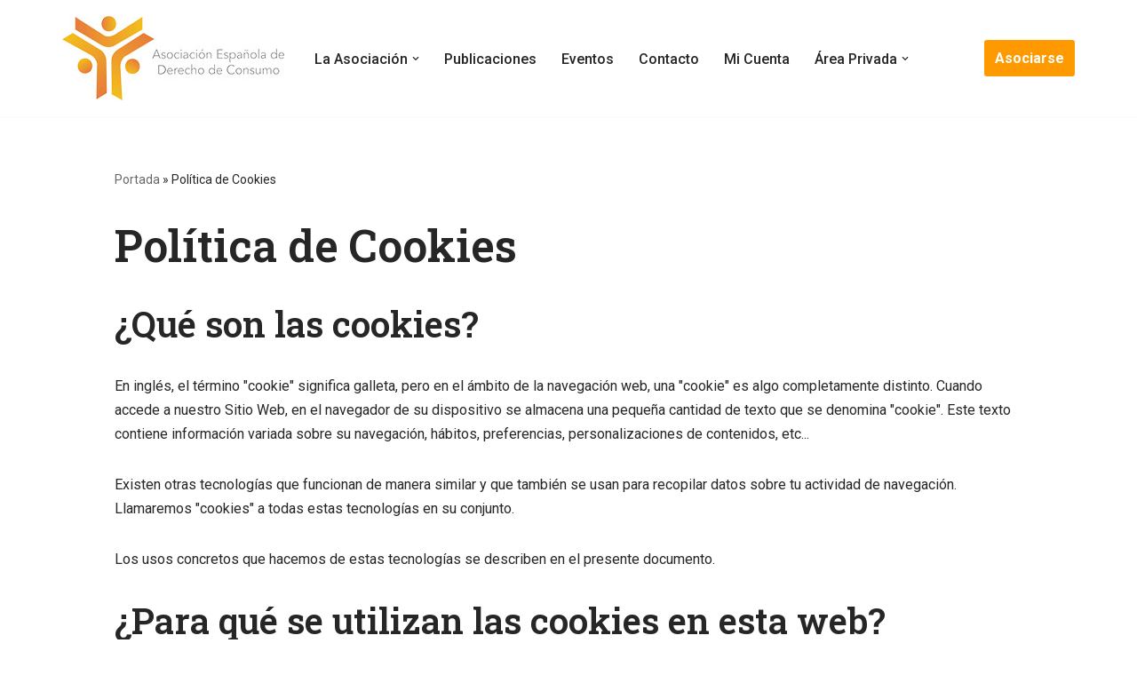

--- FILE ---
content_type: text/html; charset=UTF-8
request_url: https://aedconsumo.es/politica-de-cookies/
body_size: 22528
content:
<!DOCTYPE html>
<html lang="es">
<head>
<meta charset="UTF-8">
<meta name="viewport" content="width=device-width, initial-scale=1, minimum-scale=1">
<link rel="profile" href="http://gmpg.org/xfn/11">
<meta name='robots' content='noindex, follow' />
<!-- This site is optimized with the Yoast SEO plugin v20.7 - https://yoast.com/wordpress/plugins/seo/ -->
<title>Política de Cookies - AedConsumo</title>
<meta name="description" content="Política de Cookies - Asociación española de derecho de consumo. Especialistas en Derecho de Consumo" />
<meta property="og:locale" content="es_ES" />
<meta property="og:type" content="article" />
<meta property="og:title" content="Política de Cookies - AedConsumo" />
<meta property="og:description" content="Política de Cookies - Asociación española de derecho de consumo. Especialistas en Derecho de Consumo" />
<meta property="og:url" content="https://aedconsumo.es/politica-de-cookies/" />
<meta property="og:site_name" content="AedConsumo" />
<meta property="article:modified_time" content="2021-09-15T09:00:09+00:00" />
<meta name="twitter:card" content="summary_large_image" />
<script type="application/ld+json" class="yoast-schema-graph">{"@context":"https://schema.org","@graph":[{"@type":"WebPage","@id":"https://aedconsumo.es/politica-de-cookies/","url":"https://aedconsumo.es/politica-de-cookies/","name":"Política de Cookies - AedConsumo","isPartOf":{"@id":"https://aedconsumo.es/#website"},"datePublished":"2021-07-27T22:40:58+00:00","dateModified":"2021-09-15T09:00:09+00:00","description":"Política de Cookies - Asociación española de derecho de consumo. Especialistas en Derecho de Consumo","breadcrumb":{"@id":"https://aedconsumo.es/politica-de-cookies/#breadcrumb"},"inLanguage":"es","potentialAction":[{"@type":"ReadAction","target":["https://aedconsumo.es/politica-de-cookies/"]}]},{"@type":"BreadcrumbList","@id":"https://aedconsumo.es/politica-de-cookies/#breadcrumb","itemListElement":[{"@type":"ListItem","position":1,"name":"Portada","item":"https://aedconsumo.es/"},{"@type":"ListItem","position":2,"name":"Política de Cookies"}]},{"@type":"WebSite","@id":"https://aedconsumo.es/#website","url":"https://aedconsumo.es/","name":"AedConsumo","description":"Otro sitio realizado con WordPress","publisher":{"@id":"https://aedconsumo.es/#organization"},"potentialAction":[{"@type":"SearchAction","target":{"@type":"EntryPoint","urlTemplate":"https://aedconsumo.es/?s={search_term_string}"},"query-input":"required name=search_term_string"}],"inLanguage":"es"},{"@type":"Organization","@id":"https://aedconsumo.es/#organization","name":"AedConsumo","url":"https://aedconsumo.es/","logo":{"@type":"ImageObject","inLanguage":"es","@id":"https://aedconsumo.es/#/schema/logo/image/","url":"https://aedconsumo.es/wp-content/uploads/2022/01/logo.jpg","contentUrl":"https://aedconsumo.es/wp-content/uploads/2022/01/logo.jpg","width":250,"height":95,"caption":"AedConsumo"},"image":{"@id":"https://aedconsumo.es/#/schema/logo/image/"}}]}</script>
<!-- / Yoast SEO plugin. -->
<link rel='dns-prefetch' href='//fonts.googleapis.com' />
<!-- <link rel='stylesheet' id='argpd-cookies-eu-banner-css' href='https://aedconsumo.es/wp-content/plugins/adapta-rgpd/assets/css/cookies-banner-modern-flex.css?ver=1.3.7' type='text/css' media='all' /> -->
<!-- <link rel='stylesheet' id='elementor-frontend-css' href='https://aedconsumo.es/wp-content/plugins/elementor/assets/css/frontend.min.css?ver=3.12.1' type='text/css' media='all' /> -->
<link rel="stylesheet" type="text/css" href="//aedconsumo.es/wp-content/cache/wpfc-minified/2pav4csy/648pl.css" media="all"/>
<link rel='stylesheet' id='elementor-post-2100-css' href='https://aedconsumo.es/wp-content/uploads/elementor/css/post-2100.css?ver=1681662946' type='text/css' media='all' />
<!-- <link rel='stylesheet' id='wp-block-library-css' href='https://aedconsumo.es/wp-includes/css/dist/block-library/style.min.css?ver=6.2' type='text/css' media='all' /> -->
<!-- <link rel='stylesheet' id='classic-theme-styles-css' href='https://aedconsumo.es/wp-includes/css/classic-themes.min.css?ver=6.2' type='text/css' media='all' /> -->
<link rel="stylesheet" type="text/css" href="//aedconsumo.es/wp-content/cache/wpfc-minified/e4p8mcdz/648pl.css" media="all"/>
<style id='global-styles-inline-css' type='text/css'>
body{--wp--preset--color--black: #000000;--wp--preset--color--cyan-bluish-gray: #abb8c3;--wp--preset--color--white: #ffffff;--wp--preset--color--pale-pink: #f78da7;--wp--preset--color--vivid-red: #cf2e2e;--wp--preset--color--luminous-vivid-orange: #ff6900;--wp--preset--color--luminous-vivid-amber: #fcb900;--wp--preset--color--light-green-cyan: #7bdcb5;--wp--preset--color--vivid-green-cyan: #00d084;--wp--preset--color--pale-cyan-blue: #8ed1fc;--wp--preset--color--vivid-cyan-blue: #0693e3;--wp--preset--color--vivid-purple: #9b51e0;--wp--preset--color--neve-link-color: var(--nv-primary-accent);--wp--preset--color--neve-link-hover-color: var(--nv-secondary-accent);--wp--preset--color--nv-site-bg: var(--nv-site-bg);--wp--preset--color--nv-light-bg: var(--nv-light-bg);--wp--preset--color--nv-dark-bg: var(--nv-dark-bg);--wp--preset--color--neve-text-color: var(--nv-text-color);--wp--preset--color--nv-text-dark-bg: var(--nv-text-dark-bg);--wp--preset--color--nv-c-1: var(--nv-c-1);--wp--preset--color--nv-c-2: var(--nv-c-2);--wp--preset--gradient--vivid-cyan-blue-to-vivid-purple: linear-gradient(135deg,rgba(6,147,227,1) 0%,rgb(155,81,224) 100%);--wp--preset--gradient--light-green-cyan-to-vivid-green-cyan: linear-gradient(135deg,rgb(122,220,180) 0%,rgb(0,208,130) 100%);--wp--preset--gradient--luminous-vivid-amber-to-luminous-vivid-orange: linear-gradient(135deg,rgba(252,185,0,1) 0%,rgba(255,105,0,1) 100%);--wp--preset--gradient--luminous-vivid-orange-to-vivid-red: linear-gradient(135deg,rgba(255,105,0,1) 0%,rgb(207,46,46) 100%);--wp--preset--gradient--very-light-gray-to-cyan-bluish-gray: linear-gradient(135deg,rgb(238,238,238) 0%,rgb(169,184,195) 100%);--wp--preset--gradient--cool-to-warm-spectrum: linear-gradient(135deg,rgb(74,234,220) 0%,rgb(151,120,209) 20%,rgb(207,42,186) 40%,rgb(238,44,130) 60%,rgb(251,105,98) 80%,rgb(254,248,76) 100%);--wp--preset--gradient--blush-light-purple: linear-gradient(135deg,rgb(255,206,236) 0%,rgb(152,150,240) 100%);--wp--preset--gradient--blush-bordeaux: linear-gradient(135deg,rgb(254,205,165) 0%,rgb(254,45,45) 50%,rgb(107,0,62) 100%);--wp--preset--gradient--luminous-dusk: linear-gradient(135deg,rgb(255,203,112) 0%,rgb(199,81,192) 50%,rgb(65,88,208) 100%);--wp--preset--gradient--pale-ocean: linear-gradient(135deg,rgb(255,245,203) 0%,rgb(182,227,212) 50%,rgb(51,167,181) 100%);--wp--preset--gradient--electric-grass: linear-gradient(135deg,rgb(202,248,128) 0%,rgb(113,206,126) 100%);--wp--preset--gradient--midnight: linear-gradient(135deg,rgb(2,3,129) 0%,rgb(40,116,252) 100%);--wp--preset--duotone--dark-grayscale: url('#wp-duotone-dark-grayscale');--wp--preset--duotone--grayscale: url('#wp-duotone-grayscale');--wp--preset--duotone--purple-yellow: url('#wp-duotone-purple-yellow');--wp--preset--duotone--blue-red: url('#wp-duotone-blue-red');--wp--preset--duotone--midnight: url('#wp-duotone-midnight');--wp--preset--duotone--magenta-yellow: url('#wp-duotone-magenta-yellow');--wp--preset--duotone--purple-green: url('#wp-duotone-purple-green');--wp--preset--duotone--blue-orange: url('#wp-duotone-blue-orange');--wp--preset--font-size--small: 13px;--wp--preset--font-size--medium: 20px;--wp--preset--font-size--large: 36px;--wp--preset--font-size--x-large: 42px;--wp--preset--spacing--20: 0.44rem;--wp--preset--spacing--30: 0.67rem;--wp--preset--spacing--40: 1rem;--wp--preset--spacing--50: 1.5rem;--wp--preset--spacing--60: 2.25rem;--wp--preset--spacing--70: 3.38rem;--wp--preset--spacing--80: 5.06rem;--wp--preset--shadow--natural: 6px 6px 9px rgba(0, 0, 0, 0.2);--wp--preset--shadow--deep: 12px 12px 50px rgba(0, 0, 0, 0.4);--wp--preset--shadow--sharp: 6px 6px 0px rgba(0, 0, 0, 0.2);--wp--preset--shadow--outlined: 6px 6px 0px -3px rgba(255, 255, 255, 1), 6px 6px rgba(0, 0, 0, 1);--wp--preset--shadow--crisp: 6px 6px 0px rgba(0, 0, 0, 1);}:where(.is-layout-flex){gap: 0.5em;}body .is-layout-flow > .alignleft{float: left;margin-inline-start: 0;margin-inline-end: 2em;}body .is-layout-flow > .alignright{float: right;margin-inline-start: 2em;margin-inline-end: 0;}body .is-layout-flow > .aligncenter{margin-left: auto !important;margin-right: auto !important;}body .is-layout-constrained > .alignleft{float: left;margin-inline-start: 0;margin-inline-end: 2em;}body .is-layout-constrained > .alignright{float: right;margin-inline-start: 2em;margin-inline-end: 0;}body .is-layout-constrained > .aligncenter{margin-left: auto !important;margin-right: auto !important;}body .is-layout-constrained > :where(:not(.alignleft):not(.alignright):not(.alignfull)){max-width: var(--wp--style--global--content-size);margin-left: auto !important;margin-right: auto !important;}body .is-layout-constrained > .alignwide{max-width: var(--wp--style--global--wide-size);}body .is-layout-flex{display: flex;}body .is-layout-flex{flex-wrap: wrap;align-items: center;}body .is-layout-flex > *{margin: 0;}:where(.wp-block-columns.is-layout-flex){gap: 2em;}.has-black-color{color: var(--wp--preset--color--black) !important;}.has-cyan-bluish-gray-color{color: var(--wp--preset--color--cyan-bluish-gray) !important;}.has-white-color{color: var(--wp--preset--color--white) !important;}.has-pale-pink-color{color: var(--wp--preset--color--pale-pink) !important;}.has-vivid-red-color{color: var(--wp--preset--color--vivid-red) !important;}.has-luminous-vivid-orange-color{color: var(--wp--preset--color--luminous-vivid-orange) !important;}.has-luminous-vivid-amber-color{color: var(--wp--preset--color--luminous-vivid-amber) !important;}.has-light-green-cyan-color{color: var(--wp--preset--color--light-green-cyan) !important;}.has-vivid-green-cyan-color{color: var(--wp--preset--color--vivid-green-cyan) !important;}.has-pale-cyan-blue-color{color: var(--wp--preset--color--pale-cyan-blue) !important;}.has-vivid-cyan-blue-color{color: var(--wp--preset--color--vivid-cyan-blue) !important;}.has-vivid-purple-color{color: var(--wp--preset--color--vivid-purple) !important;}.has-black-background-color{background-color: var(--wp--preset--color--black) !important;}.has-cyan-bluish-gray-background-color{background-color: var(--wp--preset--color--cyan-bluish-gray) !important;}.has-white-background-color{background-color: var(--wp--preset--color--white) !important;}.has-pale-pink-background-color{background-color: var(--wp--preset--color--pale-pink) !important;}.has-vivid-red-background-color{background-color: var(--wp--preset--color--vivid-red) !important;}.has-luminous-vivid-orange-background-color{background-color: var(--wp--preset--color--luminous-vivid-orange) !important;}.has-luminous-vivid-amber-background-color{background-color: var(--wp--preset--color--luminous-vivid-amber) !important;}.has-light-green-cyan-background-color{background-color: var(--wp--preset--color--light-green-cyan) !important;}.has-vivid-green-cyan-background-color{background-color: var(--wp--preset--color--vivid-green-cyan) !important;}.has-pale-cyan-blue-background-color{background-color: var(--wp--preset--color--pale-cyan-blue) !important;}.has-vivid-cyan-blue-background-color{background-color: var(--wp--preset--color--vivid-cyan-blue) !important;}.has-vivid-purple-background-color{background-color: var(--wp--preset--color--vivid-purple) !important;}.has-black-border-color{border-color: var(--wp--preset--color--black) !important;}.has-cyan-bluish-gray-border-color{border-color: var(--wp--preset--color--cyan-bluish-gray) !important;}.has-white-border-color{border-color: var(--wp--preset--color--white) !important;}.has-pale-pink-border-color{border-color: var(--wp--preset--color--pale-pink) !important;}.has-vivid-red-border-color{border-color: var(--wp--preset--color--vivid-red) !important;}.has-luminous-vivid-orange-border-color{border-color: var(--wp--preset--color--luminous-vivid-orange) !important;}.has-luminous-vivid-amber-border-color{border-color: var(--wp--preset--color--luminous-vivid-amber) !important;}.has-light-green-cyan-border-color{border-color: var(--wp--preset--color--light-green-cyan) !important;}.has-vivid-green-cyan-border-color{border-color: var(--wp--preset--color--vivid-green-cyan) !important;}.has-pale-cyan-blue-border-color{border-color: var(--wp--preset--color--pale-cyan-blue) !important;}.has-vivid-cyan-blue-border-color{border-color: var(--wp--preset--color--vivid-cyan-blue) !important;}.has-vivid-purple-border-color{border-color: var(--wp--preset--color--vivid-purple) !important;}.has-vivid-cyan-blue-to-vivid-purple-gradient-background{background: var(--wp--preset--gradient--vivid-cyan-blue-to-vivid-purple) !important;}.has-light-green-cyan-to-vivid-green-cyan-gradient-background{background: var(--wp--preset--gradient--light-green-cyan-to-vivid-green-cyan) !important;}.has-luminous-vivid-amber-to-luminous-vivid-orange-gradient-background{background: var(--wp--preset--gradient--luminous-vivid-amber-to-luminous-vivid-orange) !important;}.has-luminous-vivid-orange-to-vivid-red-gradient-background{background: var(--wp--preset--gradient--luminous-vivid-orange-to-vivid-red) !important;}.has-very-light-gray-to-cyan-bluish-gray-gradient-background{background: var(--wp--preset--gradient--very-light-gray-to-cyan-bluish-gray) !important;}.has-cool-to-warm-spectrum-gradient-background{background: var(--wp--preset--gradient--cool-to-warm-spectrum) !important;}.has-blush-light-purple-gradient-background{background: var(--wp--preset--gradient--blush-light-purple) !important;}.has-blush-bordeaux-gradient-background{background: var(--wp--preset--gradient--blush-bordeaux) !important;}.has-luminous-dusk-gradient-background{background: var(--wp--preset--gradient--luminous-dusk) !important;}.has-pale-ocean-gradient-background{background: var(--wp--preset--gradient--pale-ocean) !important;}.has-electric-grass-gradient-background{background: var(--wp--preset--gradient--electric-grass) !important;}.has-midnight-gradient-background{background: var(--wp--preset--gradient--midnight) !important;}.has-small-font-size{font-size: var(--wp--preset--font-size--small) !important;}.has-medium-font-size{font-size: var(--wp--preset--font-size--medium) !important;}.has-large-font-size{font-size: var(--wp--preset--font-size--large) !important;}.has-x-large-font-size{font-size: var(--wp--preset--font-size--x-large) !important;}
.wp-block-navigation a:where(:not(.wp-element-button)){color: inherit;}
:where(.wp-block-columns.is-layout-flex){gap: 2em;}
.wp-block-pullquote{font-size: 1.5em;line-height: 1.6;}
</style>
<!-- <link rel='stylesheet' id='bbp-default-css' href='https://aedconsumo.es/wp-content/plugins/bbpress/templates/default/css/bbpress.min.css?ver=2.6.9' type='text/css' media='all' /> -->
<!-- <link rel='stylesheet' id='wpdm-font-awesome-css' href='https://aedconsumo.es/wp-content/plugins/download-manager/assets/fontawesome/css/all.min.css?ver=6.2' type='text/css' media='all' /> -->
<!-- <link rel='stylesheet' id='wpdm-front-bootstrap-css' href='https://aedconsumo.es/wp-content/plugins/download-manager/assets/bootstrap/css/bootstrap.min.css?ver=6.2' type='text/css' media='all' /> -->
<!-- <link rel='stylesheet' id='wpdm-front-css' href='https://aedconsumo.es/wp-content/plugins/download-manager/assets/css/front.css?ver=6.2' type='text/css' media='all' /> -->
<!-- <link rel='stylesheet' id='ihc_front_end_style-css' href='https://aedconsumo.es/wp-content/plugins/indeed-membership-pro/assets/css/style.min.css?ver=11.6' type='text/css' media='all' /> -->
<!-- <link rel='stylesheet' id='ihc_templates_style-css' href='https://aedconsumo.es/wp-content/plugins/indeed-membership-pro/assets/css/templates.min.css?ver=11.6' type='text/css' media='all' /> -->
<link rel="stylesheet" type="text/css" href="//aedconsumo.es/wp-content/cache/wpfc-minified/g5ngf89g/648pl.css" media="all"/>
<!-- <link rel='stylesheet' id='bsp-css' href='https://aedconsumo.es/wp-content/plugins/bbp-style-pack/css/bspstyle.css?ver=1681662243' type='text/css' media='screen' /> -->
<link rel="stylesheet" type="text/css" href="//aedconsumo.es/wp-content/cache/wpfc-minified/mjjj3wnu/648pl.css" media="screen"/>
<!-- <link rel='stylesheet' id='dashicons-css' href='https://aedconsumo.es/wp-includes/css/dashicons.min.css?ver=6.2' type='text/css' media='all' /> -->
<!-- <link rel='stylesheet' id='neve-style-css' href='https://aedconsumo.es/wp-content/themes/neve/style-main-new.min.css?ver=3.5.7' type='text/css' media='all' /> -->
<link rel="stylesheet" type="text/css" href="//aedconsumo.es/wp-content/cache/wpfc-minified/22av9zg2/648pl.css" media="all"/>
<style id='neve-style-inline-css' type='text/css'>
.nv-meta-list li.meta:not(:last-child):after { content:"/" }.nv-meta-list .no-mobile{
display:none;
}.nv-meta-list li.last::after{
content: ""!important;
}@media (min-width: 769px) {
.nv-meta-list .no-mobile {
display: inline-block;
}
.nv-meta-list li.last:not(:last-child)::after {
content: "/" !important;
}
}
:root{ --container: 748px;--postwidth:100%; --primarybtnbg: #0492cb; --primarybtnhoverbg: #008554; --secondarybtnhoverbg: var(--nv-secondary-accent); --primarybtncolor: #ffffff; --secondarybtncolor: var(--nv-primary-accent); --primarybtnhovercolor: #ffffff; --secondarybtnhovercolor: #ffffff;--primarybtnborderradius:2px;--secondarybtnborderradius:20px;--secondarybtnborderwidth:1px;--btnpadding:15px 30px;--primarybtnpadding:15px 30px;--secondarybtnpadding:14px 29px; --bodyfontfamily: Roboto; --bodyfontsize: 15px; --bodylineheight: 1.6; --bodyletterspacing: 0px; --bodyfontweight: 400; --headingsfontfamily: "Roboto Slab"; --h1fontsize: 30px; --h1fontweight: 600; --h1lineheight: 1.3em; --h1letterspacing: 0px; --h1texttransform: none; --h2fontsize: 25px; --h2fontweight: 600; --h2lineheight: 1.3em; --h2letterspacing: 0px; --h2texttransform: none; --h3fontsize: 20px; --h3fontweight: 600; --h3lineheight: 1.3em; --h3letterspacing: 0px; --h3texttransform: none; --h4fontsize: 0.8em; --h4fontweight: 700; --h4lineheight: 1.3em; --h4letterspacing: 0px; --h4texttransform: none; --h5fontsize: 16px; --h5fontweight: 400; --h5lineheight: 1.3em; --h5letterspacing: 0px; --h5texttransform: none; --h6fontsize: 0.9em; --h6fontweight: 500; --h6lineheight: 1.3em; --h6letterspacing: 0px; --h6texttransform: none;--formfieldborderwidth:2px;--formfieldborderradius:3px; --formfieldbgcolor: var(--nv-site-bg); --formfieldbordercolor: #dddddd; --formfieldcolor: var(--nv-text-color);--formfieldpadding:10px 12px; } .has-neve-button-color-color{ color: #0492cb!important; } .has-neve-button-color-background-color{ background-color: #0492cb!important; } .single-post-container .alignfull > [class*="__inner-container"], .single-post-container .alignwide > [class*="__inner-container"]{ max-width:718px } .nv-meta-list{ --avatarsize: 20px; } .single .nv-meta-list{ --avatarsize: 20px; } .neve-main{ --boxshadow:0 3px 6px -5px rgba(0, 0, 0, 0.1), 0 4px 8px rgba(0, 0, 0, 0.1); } .nv-post-cover{ --height: 250px;--padding:40px 15px;--justify: flex-start; --textalign: left; --valign: center; } .nv-post-cover .nv-title-meta-wrap, .nv-page-title-wrap, .entry-header{ --textalign: left; } .nv-is-boxed.nv-title-meta-wrap{ --padding:40px 15px; --bgcolor: var(--nv-dark-bg); } .nv-overlay{ --opacity: 50; --blendmode: normal; } .nv-is-boxed.nv-comments-wrap{ --padding:20px; } .nv-is-boxed.comment-respond{ --padding:20px; } .global-styled{ --bgcolor: var(--nv-site-bg); } .header-top{ --rowbcolor: var(--nv-light-bg); --color: var(--nv-text-color); --bgcolor: #f0f0f0; } .header-main{ --rowbcolor: var(--nv-light-bg); --color: var(--nv-text-color); --bgcolor: #ffffff; } .header-bottom{ --rowbcolor: var(--nv-light-bg); --color: var(--nv-text-color); --bgcolor: #ffffff; } .header-menu-sidebar-bg{ --justify: flex-start; --textalign: left;--flexg: 1;--wrapdropdownwidth: auto; --color: var(--nv-text-color); --bgcolor: var(--nv-site-bg); } .header-menu-sidebar{ width: 360px; } .builder-item--logo{ --maxwidth: 220px;--padding:10px 0;--margin:0; --textalign: left;--justify: flex-start; } .builder-item--nav-icon,.header-menu-sidebar .close-sidebar-panel .navbar-toggle{ --borderradius:3px;--borderwidth:1px; } .builder-item--nav-icon{ --label-margin:0 5px 0 0;;--padding:10px 15px;--margin:0; } .builder-item--primary-menu{ --color: var(--nv-text-color); --hovercolor: var(--nv-primary-accent); --hovertextcolor: var(--nv-text-color); --activecolor: var(--nv-primary-accent); --spacing: 20px; --height: 25px;--padding:0;--margin:0; --fontsize: 1em; --lineheight: 1.6; --letterspacing: 0px; --fontweight: 500; --texttransform: none; --iconsize: 1em; } .hfg-is-group.has-primary-menu .inherit-ff{ --inheritedfw: 500; } .builder-item--button_base{ --primarybtnbg: #ff9900; --primarybtncolor: #fff; --primarybtnhoverbg: #333333; --primarybtnhovercolor: #fff;--primarybtnborderradius:3px;--primarybtnshadow:none;--primarybtnhovershadow:none;--padding:8px 12px;--margin:0; } .footer-top-inner .row{ grid-template-columns:1fr 1fr 1fr; --valign: flex-start; } .footer-top{ --rowbcolor: var(--nv-light-bg); --color: var(--nv-text-color); --bgcolor: #ffffff; } .footer-main-inner .row{ grid-template-columns:1fr 1fr 1fr; --valign: flex-start; } .footer-main{ --rowbcolor: var(--nv-light-bg); --color: var(--nv-text-color); --bgcolor: var(--nv-site-bg); } .footer-bottom-inner .row{ grid-template-columns:1fr 1fr 1fr; --valign: flex-start; } .footer-bottom{ --rowbcolor: var(--nv-light-bg); --color: var(--nv-text-dark-bg); --bgcolor: var(--nv-dark-bg); } @media(min-width: 576px){ :root{ --container: 992px;--postwidth:100%;--btnpadding:15px 30px;--primarybtnpadding:15px 30px;--secondarybtnpadding:14px 29px; --bodyfontsize: 16px; --bodylineheight: 1.6; --bodyletterspacing: 0px; --h1fontsize: 40px; --h1lineheight: 1.3em; --h1letterspacing: 0px; --h2fontsize: 35px; --h2lineheight: 1.3em; --h2letterspacing: 0px; --h3fontsize: 20px; --h3lineheight: 1.3em; --h3letterspacing: 0px; --h4fontsize: 16px; --h4lineheight: 1.3em; --h4letterspacing: 0px; --h5fontsize: 14px; --h5lineheight: 1.3em; --h5letterspacing: 0px; --h6fontsize: 12px; --h6lineheight: 1.3em; --h6letterspacing: 0px; } .single-post-container .alignfull > [class*="__inner-container"], .single-post-container .alignwide > [class*="__inner-container"]{ max-width:962px } .nv-meta-list{ --avatarsize: 20px; } .single .nv-meta-list{ --avatarsize: 20px; } .nv-post-cover{ --height: 320px;--padding:60px 30px;--justify: flex-start; --textalign: left; --valign: center; } .nv-post-cover .nv-title-meta-wrap, .nv-page-title-wrap, .entry-header{ --textalign: left; } .nv-is-boxed.nv-title-meta-wrap{ --padding:60px 30px; } .nv-is-boxed.nv-comments-wrap{ --padding:30px; } .nv-is-boxed.comment-respond{ --padding:30px; } .header-menu-sidebar-bg{ --justify: flex-start; --textalign: left;--flexg: 1;--wrapdropdownwidth: auto; } .header-menu-sidebar{ width: 360px; } .builder-item--logo{ --maxwidth: 300px;--padding:10px 0;--margin:0; --textalign: left;--justify: flex-start; } .builder-item--nav-icon{ --label-margin:0 5px 0 0;;--padding:10px 15px;--margin:0; } .builder-item--primary-menu{ --spacing: 20px; --height: 25px;--padding:0;--margin:0; --fontsize: 1em; --lineheight: 1.6; --letterspacing: 0px; --iconsize: 1em; } .builder-item--button_base{ --padding:8px 12px;--margin:0; } }@media(min-width: 960px){ :root{ --container: 1170px;--postwidth:100%;--btnpadding:15px 30px;--primarybtnpadding:15px 30px;--secondarybtnpadding:14px 29px; --bodyfontsize: 16px; --bodylineheight: 1.7; --bodyletterspacing: 0px; --h1fontsize: 50px; --h1lineheight: 1.3em; --h1letterspacing: 0px; --h2fontsize: 40px; --h2lineheight: 1.3em; --h2letterspacing: 0px; --h3fontsize: 25px; --h3lineheight: 1.3em; --h3letterspacing: 0px; --h4fontsize: 0.8em; --h4lineheight: 1em; --h4letterspacing: 0px; --h5fontsize: 16px; --h5lineheight: 1.3em; --h5letterspacing: 0px; --h6fontsize: 0.9em; --h6lineheight: 1.3em; --h6letterspacing: 0px; } body:not(.single):not(.archive):not(.blog):not(.search):not(.error404) .neve-main > .container .col, body.post-type-archive-course .neve-main > .container .col, body.post-type-archive-llms_membership .neve-main > .container .col{ max-width: 90%; } body:not(.single):not(.archive):not(.blog):not(.search):not(.error404) .nv-sidebar-wrap, body.post-type-archive-course .nv-sidebar-wrap, body.post-type-archive-llms_membership .nv-sidebar-wrap{ max-width: 10%; } .neve-main > .archive-container .nv-index-posts.col{ max-width: 70%; } .neve-main > .archive-container .nv-sidebar-wrap{ max-width: 30%; } .neve-main > .single-post-container .nv-single-post-wrap.col{ max-width: 70%; } .single-post-container .alignfull > [class*="__inner-container"], .single-post-container .alignwide > [class*="__inner-container"]{ max-width:789px } .container-fluid.single-post-container .alignfull > [class*="__inner-container"], .container-fluid.single-post-container .alignwide > [class*="__inner-container"]{ max-width:calc(70% + 15px) } .neve-main > .single-post-container .nv-sidebar-wrap{ max-width: 30%; } .nv-meta-list{ --avatarsize: 20px; } .single .nv-meta-list{ --avatarsize: 20px; } .nv-post-cover{ --height: 400px;--padding:60px 40px;--justify: flex-start; --textalign: left; --valign: center; } .nv-post-cover .nv-title-meta-wrap, .nv-page-title-wrap, .entry-header{ --textalign: left; } .nv-is-boxed.nv-title-meta-wrap{ --padding:60px 40px; } .nv-is-boxed.nv-comments-wrap{ --padding:40px; } .nv-is-boxed.comment-respond{ --padding:40px; } .header-menu-sidebar-bg{ --justify: flex-start; --textalign: left;--flexg: 1;--wrapdropdownwidth: auto; } .header-menu-sidebar{ width: 360px; } .builder-item--logo{ --maxwidth: 300px;--padding:10px 0;--margin:0; --textalign: left;--justify: flex-start; } .builder-item--nav-icon{ --label-margin:0 5px 0 0;;--padding:10px 15px;--margin:0; } .builder-item--primary-menu{ --spacing: 20px; --height: 25px;--padding:0;--margin:0; --fontsize: 1em; --lineheight: 1.6; --letterspacing: 0px; --iconsize: 1em; } .builder-item--button_base{ --padding:8px 12px;--margin:0 0 0 10px;; } }.nv-content-wrap .elementor a:not(.button):not(.wp-block-file__button){ text-decoration: none; }:root{--nv-primary-accent:#ff9900;--nv-secondary-accent:#d24e24;--nv-site-bg:#ffffff;--nv-light-bg:#f5f5f2;--nv-dark-bg:#10768c;--nv-text-color:#262626;--nv-text-dark-bg:#ffffff;--nv-c-1:#77b978;--nv-c-2:#f37262;--nv-fallback-ff:Arial, Helvetica, sans-serif;}
:root{--e-global-color-nvprimaryaccent:#ff9900;--e-global-color-nvsecondaryaccent:#d24e24;--e-global-color-nvsitebg:#ffffff;--e-global-color-nvlightbg:#f5f5f2;--e-global-color-nvdarkbg:#10768c;--e-global-color-nvtextcolor:#262626;--e-global-color-nvtextdarkbg:#ffffff;--e-global-color-nvc1:#77b978;--e-global-color-nvc2:#f37262;}
</style>
<!-- <link rel='stylesheet' id='gdatt-attachments-css' href='https://aedconsumo.es/wp-content/plugins/gd-bbpress-attachments/css/front.min.css?ver=4.5_b2500_free' type='text/css' media='all' /> -->
<!-- <link rel='stylesheet' id='elementor-icons-ekiticons-css' href='https://aedconsumo.es/wp-content/plugins/elementskit-lite/modules/elementskit-icon-pack/assets/css/ekiticons.css?ver=2.8.7' type='text/css' media='all' /> -->
<!-- <link rel='stylesheet' id='ekit-widget-styles-css' href='https://aedconsumo.es/wp-content/plugins/elementskit-lite/widgets/init/assets/css/widget-styles.css?ver=2.8.7' type='text/css' media='all' /> -->
<!-- <link rel='stylesheet' id='ekit-responsive-css' href='https://aedconsumo.es/wp-content/plugins/elementskit-lite/widgets/init/assets/css/responsive.css?ver=2.8.7' type='text/css' media='all' /> -->
<link rel="stylesheet" type="text/css" href="//aedconsumo.es/wp-content/cache/wpfc-minified/2akdn2x1/64dq3.css" media="all"/>
<link rel='stylesheet' id='neve-google-font-roboto-css' href='//fonts.googleapis.com/css?family=Roboto%3A400%2C500&#038;display=swap&#038;ver=3.5.7' type='text/css' media='all' />
<link rel='stylesheet' id='neve-google-font-roboto-slab-css' href='//fonts.googleapis.com/css?family=Roboto+Slab%3A400%2C600%2C700%2C500&#038;display=swap&#038;ver=3.5.7' type='text/css' media='all' />
<script src='//aedconsumo.es/wp-content/cache/wpfc-minified/7ndje5rx/648pl.js' type="text/javascript"></script>
<!-- <script type='text/javascript' src='https://aedconsumo.es/wp-includes/js/jquery/jquery.min.js?ver=3.6.3' id='jquery-core-js'></script> -->
<!-- <script type='text/javascript' src='https://aedconsumo.es/wp-includes/js/jquery/jquery-migrate.min.js?ver=3.4.0' id='jquery-migrate-js'></script> -->
<!-- <script type='text/javascript' src='https://aedconsumo.es/wp-content/plugins/adapta-rgpd/assets/js/cookies-eu-banner.js?ver=1.3.7' id='argpd-cookies-eu-banner-js'></script> -->
<!-- <script type='text/javascript' src='https://aedconsumo.es/wp-content/plugins/download-manager/assets/bootstrap/js/popper.min.js?ver=6.2' id='wpdm-poper-js'></script> -->
<!-- <script type='text/javascript' src='https://aedconsumo.es/wp-content/plugins/download-manager/assets/bootstrap/js/bootstrap.min.js?ver=6.2' id='wpdm-front-bootstrap-js'></script> -->
<script type='text/javascript' id='wpdm-frontjs-js-extra'>
/* <![CDATA[ */
var wpdm_url = {"home":"https:\/\/aedconsumo.es\/","site":"https:\/\/aedconsumo.es\/","ajax":"https:\/\/aedconsumo.es\/wp-admin\/admin-ajax.php"};
var wpdm_js = {"spinner":"<i class=\"fas fa-sun fa-spin\"><\/i>"};
/* ]]> */
</script>
<script src='//aedconsumo.es/wp-content/cache/wpfc-minified/7lnda7ok/648pl.js' type="text/javascript"></script>
<!-- <script type='text/javascript' src='https://aedconsumo.es/wp-content/plugins/download-manager/assets/js/front.js?ver=3.2.70' id='wpdm-frontjs-js'></script> -->
<!-- <script type='text/javascript' src='https://aedconsumo.es/wp-content/plugins/indeed-membership-pro/assets/js/jquery-ui.min.js?ver=11.6' id='ihc-jquery-ui-js'></script> -->
<script type='text/javascript' id='ihc-front_end_js-js-extra'>
/* <![CDATA[ */
var ihc_translated_labels = {"delete_level":"\u00bfEst\u00e1 seguro de que desea eliminar esta suscripci\u00f3n?","cancel_level":"Are you sure you want to cancel this membership?"};
/* ]]> */
</script>
<script src='//aedconsumo.es/wp-content/cache/wpfc-minified/1qlul8fg/648pl.js' type="text/javascript"></script>
<!-- <script type='text/javascript' src='https://aedconsumo.es/wp-content/plugins/indeed-membership-pro/assets/js/functions.min.js?ver=11.6' id='ihc-front_end_js-js'></script> -->
<script type='text/javascript' id='ihc-front_end_js-js-after'>
var ihc_site_url='https://aedconsumo.es';
var ihc_plugin_url='https://aedconsumo.es/wp-content/plugins/indeed-membership-pro/';
var ihc_ajax_url='https://aedconsumo.es/wp-admin/admin-ajax.php';
var ihcStripeMultiply='100';
</script>
<link rel="https://api.w.org/" href="https://aedconsumo.es/wp-json/" /><link rel="alternate" type="application/json" href="https://aedconsumo.es/wp-json/wp/v2/pages/668" /><link rel="EditURI" type="application/rsd+xml" title="RSD" href="https://aedconsumo.es/xmlrpc.php?rsd" />
<link rel="wlwmanifest" type="application/wlwmanifest+xml" href="https://aedconsumo.es/wp-includes/wlwmanifest.xml" />
<link rel='shortlink' href='https://aedconsumo.es/?p=668' />
<link rel="alternate" type="application/json+oembed" href="https://aedconsumo.es/wp-json/oembed/1.0/embed?url=https%3A%2F%2Faedconsumo.es%2Fpolitica-de-cookies%2F" />
<link rel="alternate" type="text/xml+oembed" href="https://aedconsumo.es/wp-json/oembed/1.0/embed?url=https%3A%2F%2Faedconsumo.es%2Fpolitica-de-cookies%2F&#038;format=xml" />
<meta name='ump-token' content='387fff2bf3'><!-- Introduce aquí tus scripts --><meta name="generator" content="Elementor 3.12.1; features: e_dom_optimization, e_optimized_assets_loading, a11y_improvements, additional_custom_breakpoints; settings: css_print_method-external, google_font-enabled, font_display-auto">
<meta name="robots" content="noindex,follow" />
<link rel="icon" href="https://aedconsumo.es/wp-content/uploads/2022/01/favicon.jpg" sizes="32x32" />
<link rel="icon" href="https://aedconsumo.es/wp-content/uploads/2022/01/favicon.jpg" sizes="192x192" />
<link rel="apple-touch-icon" href="https://aedconsumo.es/wp-content/uploads/2022/01/favicon.jpg" />
<meta name="msapplication-TileImage" content="https://aedconsumo.es/wp-content/uploads/2022/01/favicon.jpg" />
<style type="text/css" id="wp-custom-css">
.product-type-simple .upsells, .product-type-simple .related  {
width:100%; float:left;
}
.product-type-composite .upsells, .product-type-composite .related  {
width:100%; float:left;
}
.woocommerce div.product .product_title{
font-size: 45px;
}
.elementor-widget-ucaddon_woocommerce_product_list .product-items .product-img{
width:100% !important;
}
.elementor-widget-ucaddon_woocommerce_product_list .product-items .uc-product-items-spacer{
display:none;
}
.elementor-widget-ucaddon_woocommerce_product_list .product-items .product-text{
text-align: center;
}
.wpforms-submit {
background-color: #0492cb !important;
border: 1px solid #0492cb !important;
color: #fff !important;
}
.woocommerce div.product .product_title{
font-size: 38px !important;
}
.woocommerce .blockOverlay{
background: rgba(0,0,0,0.4) !important;
position: fixed !important;
}
.blog-entry-title{
font-size:24px;
line-height:1.2em;
}
#woosq-popup .summary-content .cart{
display:none;
}
#billing_wooccm14_field .optional{
display:none;
}
.wooco_component_1  .wooco-qty-label{
display:none;
}
.wooco_component_2  .wooco-qty-label{
display:none;
}
.wooco_component_4  .wooco-qty-label{
display:none;
}
.ihc-stripe-connect-form-card-number-wrap{
border: 1px solid #dedede;
}
.loading{
background: rgba(0,0,0,0.7);
position: fixed;
height: 100%;
width: 100%;
z-index: 9999;
top: 0px;
text-align: center;
}
.loading div{
margin:20%;
color: #fff;
}
/* Temporal metodo de pago */
/*
#ihc_checkout_page_wrapp{
display:none;
}
.iump-submit-form{
display:none;
}
*/
/* Archivos descarga */
.w3eden .media{
display: block;
}
.w3eden .card-body{
padding: 0.6rem;
}
.w3eden .mr-3{
margin: 0px !important;
width: 15%;
float: left;
}
.w3eden .card h3 {
font-size: 11pt;
text-transform: uppercase;
}
.w3eden .btn{
text-transform:capitalize !important;
}
.w3eden .ml-3{
margin: 0px !important;
}
.w3eden .text-small{
padding: 5px;
}
/*pagina evento VI*/
.elementor-3247 p{
margin-bottom: 15px;
}
.elementor-3247 h3{
margin-top: 20px;
margin-bottom: 15px;
}
.elementor-3247 ul{
margin-left: 25px;
margin-bottom: 15px;
}
.ekit-template-content-footer p{
margin-bottom: 5px;
}		</style>
<meta name="generator" content="WordPress Download Manager 3.2.70" />
<style>
/* WPDM Link Template Styles */        </style>
<style>
:root {
--color-primary: #ff9900;
--color-primary-rgb: 255, 153, 0;
--color-primary-hover: #333333;
--color-primary-active: #ff9900;
--color-secondary: #6c757d;
--color-secondary-rgb: 108, 117, 125;
--color-secondary-hover: #6c757d;
--color-secondary-active: #6c757d;
--color-success: #018e11;
--color-success-rgb: 1, 142, 17;
--color-success-hover: #0aad01;
--color-success-active: #0c8c01;
--color-info: #2CA8FF;
--color-info-rgb: 44, 168, 255;
--color-info-hover: #2CA8FF;
--color-info-active: #2CA8FF;
--color-warning: #FFB236;
--color-warning-rgb: 255, 178, 54;
--color-warning-hover: #FFB236;
--color-warning-active: #FFB236;
--color-danger: #ff5062;
--color-danger-rgb: 255, 80, 98;
--color-danger-hover: #ff5062;
--color-danger-active: #ff5062;
--color-green: #30b570;
--color-blue: #0073ff;
--color-purple: #8557D3;
--color-red: #ff5062;
--color-muted: rgba(69, 89, 122, 0.6);
--wpdm-font: "Rubik", -apple-system, BlinkMacSystemFont, "Segoe UI", Roboto, Helvetica, Arial, sans-serif, "Apple Color Emoji", "Segoe UI Emoji", "Segoe UI Symbol";
}
.wpdm-download-link.btn.btn-primary {
border-radius: 4px;
}
</style>
</head>
<body  class="page-template-default page page-id-668 wp-custom-logo  nv-blog-grid nv-sidebar-full-width menu_sidebar_slide_left elementor-default elementor-kit-158" id="neve_body"  >
<svg xmlns="http://www.w3.org/2000/svg" viewBox="0 0 0 0" width="0" height="0" focusable="false" role="none" style="visibility: hidden; position: absolute; left: -9999px; overflow: hidden;" ><defs><filter id="wp-duotone-dark-grayscale"><feColorMatrix color-interpolation-filters="sRGB" type="matrix" values=" .299 .587 .114 0 0 .299 .587 .114 0 0 .299 .587 .114 0 0 .299 .587 .114 0 0 " /><feComponentTransfer color-interpolation-filters="sRGB" ><feFuncR type="table" tableValues="0 0.49803921568627" /><feFuncG type="table" tableValues="0 0.49803921568627" /><feFuncB type="table" tableValues="0 0.49803921568627" /><feFuncA type="table" tableValues="1 1" /></feComponentTransfer><feComposite in2="SourceGraphic" operator="in" /></filter></defs></svg><svg xmlns="http://www.w3.org/2000/svg" viewBox="0 0 0 0" width="0" height="0" focusable="false" role="none" style="visibility: hidden; position: absolute; left: -9999px; overflow: hidden;" ><defs><filter id="wp-duotone-grayscale"><feColorMatrix color-interpolation-filters="sRGB" type="matrix" values=" .299 .587 .114 0 0 .299 .587 .114 0 0 .299 .587 .114 0 0 .299 .587 .114 0 0 " /><feComponentTransfer color-interpolation-filters="sRGB" ><feFuncR type="table" tableValues="0 1" /><feFuncG type="table" tableValues="0 1" /><feFuncB type="table" tableValues="0 1" /><feFuncA type="table" tableValues="1 1" /></feComponentTransfer><feComposite in2="SourceGraphic" operator="in" /></filter></defs></svg><svg xmlns="http://www.w3.org/2000/svg" viewBox="0 0 0 0" width="0" height="0" focusable="false" role="none" style="visibility: hidden; position: absolute; left: -9999px; overflow: hidden;" ><defs><filter id="wp-duotone-purple-yellow"><feColorMatrix color-interpolation-filters="sRGB" type="matrix" values=" .299 .587 .114 0 0 .299 .587 .114 0 0 .299 .587 .114 0 0 .299 .587 .114 0 0 " /><feComponentTransfer color-interpolation-filters="sRGB" ><feFuncR type="table" tableValues="0.54901960784314 0.98823529411765" /><feFuncG type="table" tableValues="0 1" /><feFuncB type="table" tableValues="0.71764705882353 0.25490196078431" /><feFuncA type="table" tableValues="1 1" /></feComponentTransfer><feComposite in2="SourceGraphic" operator="in" /></filter></defs></svg><svg xmlns="http://www.w3.org/2000/svg" viewBox="0 0 0 0" width="0" height="0" focusable="false" role="none" style="visibility: hidden; position: absolute; left: -9999px; overflow: hidden;" ><defs><filter id="wp-duotone-blue-red"><feColorMatrix color-interpolation-filters="sRGB" type="matrix" values=" .299 .587 .114 0 0 .299 .587 .114 0 0 .299 .587 .114 0 0 .299 .587 .114 0 0 " /><feComponentTransfer color-interpolation-filters="sRGB" ><feFuncR type="table" tableValues="0 1" /><feFuncG type="table" tableValues="0 0.27843137254902" /><feFuncB type="table" tableValues="0.5921568627451 0.27843137254902" /><feFuncA type="table" tableValues="1 1" /></feComponentTransfer><feComposite in2="SourceGraphic" operator="in" /></filter></defs></svg><svg xmlns="http://www.w3.org/2000/svg" viewBox="0 0 0 0" width="0" height="0" focusable="false" role="none" style="visibility: hidden; position: absolute; left: -9999px; overflow: hidden;" ><defs><filter id="wp-duotone-midnight"><feColorMatrix color-interpolation-filters="sRGB" type="matrix" values=" .299 .587 .114 0 0 .299 .587 .114 0 0 .299 .587 .114 0 0 .299 .587 .114 0 0 " /><feComponentTransfer color-interpolation-filters="sRGB" ><feFuncR type="table" tableValues="0 0" /><feFuncG type="table" tableValues="0 0.64705882352941" /><feFuncB type="table" tableValues="0 1" /><feFuncA type="table" tableValues="1 1" /></feComponentTransfer><feComposite in2="SourceGraphic" operator="in" /></filter></defs></svg><svg xmlns="http://www.w3.org/2000/svg" viewBox="0 0 0 0" width="0" height="0" focusable="false" role="none" style="visibility: hidden; position: absolute; left: -9999px; overflow: hidden;" ><defs><filter id="wp-duotone-magenta-yellow"><feColorMatrix color-interpolation-filters="sRGB" type="matrix" values=" .299 .587 .114 0 0 .299 .587 .114 0 0 .299 .587 .114 0 0 .299 .587 .114 0 0 " /><feComponentTransfer color-interpolation-filters="sRGB" ><feFuncR type="table" tableValues="0.78039215686275 1" /><feFuncG type="table" tableValues="0 0.94901960784314" /><feFuncB type="table" tableValues="0.35294117647059 0.47058823529412" /><feFuncA type="table" tableValues="1 1" /></feComponentTransfer><feComposite in2="SourceGraphic" operator="in" /></filter></defs></svg><svg xmlns="http://www.w3.org/2000/svg" viewBox="0 0 0 0" width="0" height="0" focusable="false" role="none" style="visibility: hidden; position: absolute; left: -9999px; overflow: hidden;" ><defs><filter id="wp-duotone-purple-green"><feColorMatrix color-interpolation-filters="sRGB" type="matrix" values=" .299 .587 .114 0 0 .299 .587 .114 0 0 .299 .587 .114 0 0 .299 .587 .114 0 0 " /><feComponentTransfer color-interpolation-filters="sRGB" ><feFuncR type="table" tableValues="0.65098039215686 0.40392156862745" /><feFuncG type="table" tableValues="0 1" /><feFuncB type="table" tableValues="0.44705882352941 0.4" /><feFuncA type="table" tableValues="1 1" /></feComponentTransfer><feComposite in2="SourceGraphic" operator="in" /></filter></defs></svg><svg xmlns="http://www.w3.org/2000/svg" viewBox="0 0 0 0" width="0" height="0" focusable="false" role="none" style="visibility: hidden; position: absolute; left: -9999px; overflow: hidden;" ><defs><filter id="wp-duotone-blue-orange"><feColorMatrix color-interpolation-filters="sRGB" type="matrix" values=" .299 .587 .114 0 0 .299 .587 .114 0 0 .299 .587 .114 0 0 .299 .587 .114 0 0 " /><feComponentTransfer color-interpolation-filters="sRGB" ><feFuncR type="table" tableValues="0.098039215686275 1" /><feFuncG type="table" tableValues="0 0.66274509803922" /><feFuncB type="table" tableValues="0.84705882352941 0.41960784313725" /><feFuncA type="table" tableValues="1 1" /></feComponentTransfer><feComposite in2="SourceGraphic" operator="in" /></filter></defs></svg><div class="wrapper">
<header class="header"  >
<a class="neve-skip-link show-on-focus" href="#content" >
Saltar al contenido		</a>
<div id="header-grid"  class="hfg_header site-header">
<nav class="header--row header-main hide-on-mobile hide-on-tablet layout-full-contained nv-navbar header--row"
data-row-id="main" data-show-on="desktop">
<div
class="header--row-inner header-main-inner">
<div class="container">
<div
class="row row--wrapper"
data-section="hfg_header_layout_main" >
<div class="hfg-slot left"><div class="builder-item desktop-left"><div class="item--inner builder-item--logo"
data-section="title_tagline"
data-item-id="logo">
<div class="site-logo">
<a class="brand" href="https://aedconsumo.es/" title="AedConsumo"
aria-label="AedConsumo"><img width="250" height="95" src="https://aedconsumo.es/wp-content/uploads/2022/01/logo.jpg" class="neve-site-logo skip-lazy" alt="" decoding="async" loading="lazy" data-variant="logo" /></a></div>
</div>
</div><div class="builder-item has-nav"><div class="item--inner builder-item--primary-menu has_menu"
data-section="header_menu_primary"
data-item-id="primary-menu">
<div class="nv-nav-wrap">
<div role="navigation" class="nav-menu-primary style-border-bottom m-style"
aria-label="Menú principal">
<ul id="nv-primary-navigation-main" class="primary-menu-ul nav-ul menu-desktop"><li id="menu-item-2008" class="menu-item menu-item-type-custom menu-item-object-custom menu-item-has-children menu-item-2008"><div class="wrap"><a href="#"><span class="menu-item-title-wrap dd-title">La Asociación</span></a><div role="button" aria-pressed="false" aria-label="Open Submenu" tabindex="0" class="caret-wrap caret 1" style="margin-left:5px;"><span class="caret"><svg aria-label="Dropdown" xmlns="http://www.w3.org/2000/svg" viewBox="0 0 448 512"><path d="M207.029 381.476L12.686 187.132c-9.373-9.373-9.373-24.569 0-33.941l22.667-22.667c9.357-9.357 24.522-9.375 33.901-.04L224 284.505l154.745-154.021c9.379-9.335 24.544-9.317 33.901.04l22.667 22.667c9.373 9.373 9.373 24.569 0 33.941L240.971 381.476c-9.373 9.372-24.569 9.372-33.942 0z"/></svg></span></div></div>
<ul class="sub-menu">
<li id="menu-item-268" class="menu-item menu-item-type-post_type menu-item-object-page menu-item-268"><div class="wrap"><a href="https://aedconsumo.es/carta-presidente/">Carta del presidente</a></div></li>
<li id="menu-item-2010" class="menu-item menu-item-type-post_type menu-item-object-page menu-item-2010"><div class="wrap"><a href="https://aedconsumo.es/junta-directiva/">Junta directiva</a></div></li>
<li id="menu-item-2009" class="menu-item menu-item-type-post_type menu-item-object-page menu-item-2009"><div class="wrap"><a href="https://aedconsumo.es/estatutos/">Estatutos</a></div></li>
<li id="menu-item-2195" class="menu-item menu-item-type-post_type menu-item-object-page menu-item-2195"><div class="wrap"><a href="https://aedconsumo.es/directorio-de-asociados/">Directorio de Asociados</a></div></li>
<li id="menu-item-2254" class="menu-item menu-item-type-post_type menu-item-object-page menu-item-2254"><div class="wrap"><a href="https://aedconsumo.es/delegaciones/">Delegaciones</a></div></li>
</ul>
</li>
<li id="menu-item-2030" class="menu-item menu-item-type-post_type menu-item-object-page menu-item-2030"><div class="wrap"><a href="https://aedconsumo.es/publicaciones/">Publicaciones</a></div></li>
<li id="menu-item-2139" class="menu-item menu-item-type-post_type menu-item-object-page menu-item-2139"><div class="wrap"><a href="https://aedconsumo.es/eventos/">Eventos</a></div></li>
<li id="menu-item-2025" class="menu-item menu-item-type-post_type menu-item-object-page menu-item-2025"><div class="wrap"><a href="https://aedconsumo.es/contacto/">Contacto</a></div></li>
<li id="menu-item-2344" class="menu-item menu-item-type-post_type menu-item-object-page menu-item-2344"><div class="wrap"><a href="https://aedconsumo.es/mi-cuenta/">Mi Cuenta</a></div></li>
<li id="menu-item-2258" class="menu-item menu-item-type-custom menu-item-object-custom menu-item-has-children menu-item-2258"><div class="wrap"><a href="#"><span class="menu-item-title-wrap dd-title">Área Privada</span></a><div role="button" aria-pressed="false" aria-label="Open Submenu" tabindex="0" class="caret-wrap caret 11" style="margin-left:5px;"><span class="caret"><svg aria-label="Dropdown" xmlns="http://www.w3.org/2000/svg" viewBox="0 0 448 512"><path d="M207.029 381.476L12.686 187.132c-9.373-9.373-9.373-24.569 0-33.941l22.667-22.667c9.357-9.357 24.522-9.375 33.901-.04L224 284.505l154.745-154.021c9.379-9.335 24.544-9.317 33.901.04l22.667 22.667c9.373 9.373 9.373 24.569 0 33.941L240.971 381.476c-9.373 9.372-24.569 9.372-33.942 0z"/></svg></span></div></div>
<ul class="sub-menu">
<li id="menu-item-2205" class="menu-item menu-item-type-post_type_archive menu-item-object-forum menu-item-2205"><div class="wrap"><a href="https://aedconsumo.es/forums/">Foros</a></div></li>
<li id="menu-item-2797" class="menu-item menu-item-type-post_type menu-item-object-page menu-item-has-children menu-item-2797"><div class="wrap"><a href="https://aedconsumo.es/documentacion-asociados/"><span class="menu-item-title-wrap dd-title">Documentación</span></a><div role="button" aria-pressed="false" aria-label="Open Submenu" tabindex="0" class="caret-wrap caret 13" style="margin-left:5px;"><span class="caret"><svg aria-label="Dropdown" xmlns="http://www.w3.org/2000/svg" viewBox="0 0 448 512"><path d="M207.029 381.476L12.686 187.132c-9.373-9.373-9.373-24.569 0-33.941l22.667-22.667c9.357-9.357 24.522-9.375 33.901-.04L224 284.505l154.745-154.021c9.379-9.335 24.544-9.317 33.901.04l22.667 22.667c9.373 9.373 9.373 24.569 0 33.941L240.971 381.476c-9.373 9.372-24.569 9.372-33.942 0z"/></svg></span></div></div>
<ul class="sub-menu">
<li id="menu-item-2895" class="menu-item menu-item-type-post_type menu-item-object-page menu-item-2895"><div class="wrap"><a href="https://aedconsumo.es/documentacion-asociados/cartel-de-automoviles/">Cartel de Automóviles</a></div></li>
<li id="menu-item-2894" class="menu-item menu-item-type-post_type menu-item-object-page menu-item-2894"><div class="wrap"><a href="https://aedconsumo.es/documentacion-asociados/clausulas-abusivas-en-prestamos-hipotecarios/">Cláusulas Abusivas en Prestamos Hipotecarios</a></div></li>
</ul>
</li>
<li id="menu-item-3115" class="menu-item menu-item-type-post_type menu-item-object-page menu-item-3115"><div class="wrap"><a href="https://aedconsumo.es/documentacion-asociados/boletines/">Boletines</a></div></li>
<li id="menu-item-3634" class="menu-item menu-item-type-custom menu-item-object-custom menu-item-has-children menu-item-3634"><div class="wrap"><a href="#"><span class="menu-item-title-wrap dd-title">VII Congreso Nacional de Consumo</span></a><div role="button" aria-pressed="false" aria-label="Open Submenu" tabindex="0" class="caret-wrap caret 17" style="margin-left:5px;"><span class="caret"><svg aria-label="Dropdown" xmlns="http://www.w3.org/2000/svg" viewBox="0 0 448 512"><path d="M207.029 381.476L12.686 187.132c-9.373-9.373-9.373-24.569 0-33.941l22.667-22.667c9.357-9.357 24.522-9.375 33.901-.04L224 284.505l154.745-154.021c9.379-9.335 24.544-9.317 33.901.04l22.667 22.667c9.373 9.373 9.373 24.569 0 33.941L240.971 381.476c-9.373 9.372-24.569 9.372-33.942 0z"/></svg></span></div></div>
<ul class="sub-menu">
<li id="menu-item-3633" class="menu-item menu-item-type-post_type menu-item-object-page menu-item-3633"><div class="wrap"><a href="https://aedconsumo.es/ponencias-vii-congreso-nacional-de-consumo/">Ponencias VII Congreso Nacional de Consumo</a></div></li>
<li id="menu-item-3655" class="menu-item menu-item-type-post_type menu-item-object-page menu-item-3655"><div class="wrap"><a href="https://aedconsumo.es/videos-vii-congreso-nacional-de-consumo/">Videos VII Congreso Nacional de Consumo</a></div></li>
</ul>
</li>
</ul>
</li>
</ul>	</div>
</div>
</div>
</div></div><div class="hfg-slot right"><div class="builder-item desktop-left"><div class="item--inner builder-item--button_base"
data-section="header_button"
data-item-id="button_base">
<div class="component-wrap">
<a href="https://aedconsumo.es/registro-de-asociados/?lid=4" class="button button-primary"
>Asociarse</a>
</div>
</div>
</div></div>							</div>
</div>
</div>
</nav>
<nav class="header--row header-main hide-on-desktop layout-full-contained nv-navbar header--row"
data-row-id="main" data-show-on="mobile">
<div
class="header--row-inner header-main-inner">
<div class="container">
<div
class="row row--wrapper"
data-section="hfg_header_layout_main" >
<div class="hfg-slot left"><div class="builder-item tablet-left mobile-left"><div class="item--inner builder-item--logo"
data-section="title_tagline"
data-item-id="logo">
<div class="site-logo">
<a class="brand" href="https://aedconsumo.es/" title="AedConsumo"
aria-label="AedConsumo"><img width="250" height="95" src="https://aedconsumo.es/wp-content/uploads/2022/01/logo.jpg" class="neve-site-logo skip-lazy" alt="" decoding="async" loading="lazy" data-variant="logo" /></a></div>
</div>
</div></div><div class="hfg-slot right"><div class="builder-item tablet-left mobile-left"><div class="item--inner builder-item--nav-icon"
data-section="header_menu_icon"
data-item-id="nav-icon">
<div class="menu-mobile-toggle item-button navbar-toggle-wrapper">
<button type="button" class=" navbar-toggle"
value="Menú de navegación"
aria-label="Menú de navegación ">
<span class="bars">
<span class="icon-bar"></span>
<span class="icon-bar"></span>
<span class="icon-bar"></span>
</span>
<span class="screen-reader-text">Menú de navegación</span>
</button>
</div> <!--.navbar-toggle-wrapper-->
</div>
</div></div>							</div>
</div>
</div>
</nav>
<div
id="header-menu-sidebar" class="header-menu-sidebar tcb menu-sidebar-panel slide_left hfg-pe"
data-row-id="sidebar">
<div id="header-menu-sidebar-bg" class="header-menu-sidebar-bg">
<div class="close-sidebar-panel navbar-toggle-wrapper">
<button type="button" class="hamburger is-active  navbar-toggle active" 					value="Menú de navegación"
aria-label="Menú de navegación ">
<span class="bars">
<span class="icon-bar"></span>
<span class="icon-bar"></span>
<span class="icon-bar"></span>
</span>
<span class="screen-reader-text">
Menú de navegación					</span>
</button>
</div>
<div id="header-menu-sidebar-inner" class="header-menu-sidebar-inner tcb ">
<div class="builder-item has-nav"><div class="item--inner builder-item--primary-menu has_menu"
data-section="header_menu_primary"
data-item-id="primary-menu">
<div class="nv-nav-wrap">
<div role="navigation" class="nav-menu-primary style-border-bottom m-style"
aria-label="Menú principal">
<ul id="nv-primary-navigation-sidebar" class="primary-menu-ul nav-ul menu-mobile"><li class="menu-item menu-item-type-custom menu-item-object-custom menu-item-has-children menu-item-2008"><div class="wrap"><a href="#"><span class="menu-item-title-wrap dd-title">La Asociación</span></a><button tabindex="0" type="button" class="caret-wrap navbar-toggle 1 " style="margin-left:5px;"><span class="caret"><svg aria-label="Dropdown" xmlns="http://www.w3.org/2000/svg" viewBox="0 0 448 512"><path d="M207.029 381.476L12.686 187.132c-9.373-9.373-9.373-24.569 0-33.941l22.667-22.667c9.357-9.357 24.522-9.375 33.901-.04L224 284.505l154.745-154.021c9.379-9.335 24.544-9.317 33.901.04l22.667 22.667c9.373 9.373 9.373 24.569 0 33.941L240.971 381.476c-9.373 9.372-24.569 9.372-33.942 0z"/></svg></span></button></div>
<ul class="sub-menu">
<li class="menu-item menu-item-type-post_type menu-item-object-page menu-item-268"><div class="wrap"><a href="https://aedconsumo.es/carta-presidente/">Carta del presidente</a></div></li>
<li class="menu-item menu-item-type-post_type menu-item-object-page menu-item-2010"><div class="wrap"><a href="https://aedconsumo.es/junta-directiva/">Junta directiva</a></div></li>
<li class="menu-item menu-item-type-post_type menu-item-object-page menu-item-2009"><div class="wrap"><a href="https://aedconsumo.es/estatutos/">Estatutos</a></div></li>
<li class="menu-item menu-item-type-post_type menu-item-object-page menu-item-2195"><div class="wrap"><a href="https://aedconsumo.es/directorio-de-asociados/">Directorio de Asociados</a></div></li>
<li class="menu-item menu-item-type-post_type menu-item-object-page menu-item-2254"><div class="wrap"><a href="https://aedconsumo.es/delegaciones/">Delegaciones</a></div></li>
</ul>
</li>
<li class="menu-item menu-item-type-post_type menu-item-object-page menu-item-2030"><div class="wrap"><a href="https://aedconsumo.es/publicaciones/">Publicaciones</a></div></li>
<li class="menu-item menu-item-type-post_type menu-item-object-page menu-item-2139"><div class="wrap"><a href="https://aedconsumo.es/eventos/">Eventos</a></div></li>
<li class="menu-item menu-item-type-post_type menu-item-object-page menu-item-2025"><div class="wrap"><a href="https://aedconsumo.es/contacto/">Contacto</a></div></li>
<li class="menu-item menu-item-type-post_type menu-item-object-page menu-item-2344"><div class="wrap"><a href="https://aedconsumo.es/mi-cuenta/">Mi Cuenta</a></div></li>
<li class="menu-item menu-item-type-custom menu-item-object-custom menu-item-has-children menu-item-2258"><div class="wrap"><a href="#"><span class="menu-item-title-wrap dd-title">Área Privada</span></a><button tabindex="0" type="button" class="caret-wrap navbar-toggle 11 " style="margin-left:5px;"><span class="caret"><svg aria-label="Dropdown" xmlns="http://www.w3.org/2000/svg" viewBox="0 0 448 512"><path d="M207.029 381.476L12.686 187.132c-9.373-9.373-9.373-24.569 0-33.941l22.667-22.667c9.357-9.357 24.522-9.375 33.901-.04L224 284.505l154.745-154.021c9.379-9.335 24.544-9.317 33.901.04l22.667 22.667c9.373 9.373 9.373 24.569 0 33.941L240.971 381.476c-9.373 9.372-24.569 9.372-33.942 0z"/></svg></span></button></div>
<ul class="sub-menu">
<li class="menu-item menu-item-type-post_type_archive menu-item-object-forum menu-item-2205"><div class="wrap"><a href="https://aedconsumo.es/forums/">Foros</a></div></li>
<li class="menu-item menu-item-type-post_type menu-item-object-page menu-item-has-children menu-item-2797"><div class="wrap"><a href="https://aedconsumo.es/documentacion-asociados/"><span class="menu-item-title-wrap dd-title">Documentación</span></a><button tabindex="0" type="button" class="caret-wrap navbar-toggle 13 " style="margin-left:5px;"><span class="caret"><svg aria-label="Dropdown" xmlns="http://www.w3.org/2000/svg" viewBox="0 0 448 512"><path d="M207.029 381.476L12.686 187.132c-9.373-9.373-9.373-24.569 0-33.941l22.667-22.667c9.357-9.357 24.522-9.375 33.901-.04L224 284.505l154.745-154.021c9.379-9.335 24.544-9.317 33.901.04l22.667 22.667c9.373 9.373 9.373 24.569 0 33.941L240.971 381.476c-9.373 9.372-24.569 9.372-33.942 0z"/></svg></span></button></div>
<ul class="sub-menu">
<li class="menu-item menu-item-type-post_type menu-item-object-page menu-item-2895"><div class="wrap"><a href="https://aedconsumo.es/documentacion-asociados/cartel-de-automoviles/">Cartel de Automóviles</a></div></li>
<li class="menu-item menu-item-type-post_type menu-item-object-page menu-item-2894"><div class="wrap"><a href="https://aedconsumo.es/documentacion-asociados/clausulas-abusivas-en-prestamos-hipotecarios/">Cláusulas Abusivas en Prestamos Hipotecarios</a></div></li>
</ul>
</li>
<li class="menu-item menu-item-type-post_type menu-item-object-page menu-item-3115"><div class="wrap"><a href="https://aedconsumo.es/documentacion-asociados/boletines/">Boletines</a></div></li>
<li class="menu-item menu-item-type-custom menu-item-object-custom menu-item-has-children menu-item-3634"><div class="wrap"><a href="#"><span class="menu-item-title-wrap dd-title">VII Congreso Nacional de Consumo</span></a><button tabindex="0" type="button" class="caret-wrap navbar-toggle 17 " style="margin-left:5px;"><span class="caret"><svg aria-label="Dropdown" xmlns="http://www.w3.org/2000/svg" viewBox="0 0 448 512"><path d="M207.029 381.476L12.686 187.132c-9.373-9.373-9.373-24.569 0-33.941l22.667-22.667c9.357-9.357 24.522-9.375 33.901-.04L224 284.505l154.745-154.021c9.379-9.335 24.544-9.317 33.901.04l22.667 22.667c9.373 9.373 9.373 24.569 0 33.941L240.971 381.476c-9.373 9.372-24.569 9.372-33.942 0z"/></svg></span></button></div>
<ul class="sub-menu">
<li class="menu-item menu-item-type-post_type menu-item-object-page menu-item-3633"><div class="wrap"><a href="https://aedconsumo.es/ponencias-vii-congreso-nacional-de-consumo/">Ponencias VII Congreso Nacional de Consumo</a></div></li>
<li class="menu-item menu-item-type-post_type menu-item-object-page menu-item-3655"><div class="wrap"><a href="https://aedconsumo.es/videos-vii-congreso-nacional-de-consumo/">Videos VII Congreso Nacional de Consumo</a></div></li>
</ul>
</li>
</ul>
</li>
</ul>	</div>
</div>
</div>
</div><div class="builder-item desktop-left tablet-left mobile-left"><div class="item--inner builder-item--button_base"
data-section="header_button"
data-item-id="button_base">
<div class="component-wrap">
<a href="https://aedconsumo.es/registro-de-asociados/?lid=4" class="button button-primary"
>Asociarse</a>
</div>
</div>
</div>					</div>
</div>
</div>
<div class="header-menu-sidebar-overlay hfg-ov hfg-pe"></div>
</div>
</header>
<style>.is-menu-sidebar .header-menu-sidebar { visibility: visible; }.is-menu-sidebar.menu_sidebar_slide_left .header-menu-sidebar { transform: translate3d(0, 0, 0); left: 0; }.is-menu-sidebar.menu_sidebar_slide_right .header-menu-sidebar { transform: translate3d(0, 0, 0); right: 0; }.is-menu-sidebar.menu_sidebar_pull_right .header-menu-sidebar, .is-menu-sidebar.menu_sidebar_pull_left .header-menu-sidebar { transform: translateX(0); }.is-menu-sidebar.menu_sidebar_dropdown .header-menu-sidebar { height: auto; }.is-menu-sidebar.menu_sidebar_dropdown .header-menu-sidebar-inner { max-height: 400px; padding: 20px 0; }.is-menu-sidebar.menu_sidebar_full_canvas .header-menu-sidebar { opacity: 1; }.header-menu-sidebar .menu-item-nav-search { pointer-events: none; }.header-menu-sidebar .menu-item-nav-search .is-menu-sidebar & { pointer-events: unset; }.nav-ul li:focus-within .wrap.active + .sub-menu { opacity: 1; visibility: visible; }.nav-ul li.neve-mega-menu:focus-within .wrap.active + .sub-menu { display: grid; }.nav-ul li > .wrap { display: flex; align-items: center; position: relative; padding: 0 4px; }.nav-ul:not(.menu-mobile):not(.neve-mega-menu) > li > .wrap > a { padding-top: 1px }</style><style>.header-menu-sidebar .nav-ul li .wrap { padding: 0 4px; }.header-menu-sidebar .nav-ul li .wrap a { flex-grow: 1; display: flex; }.header-menu-sidebar .nav-ul li .wrap a .dd-title { width: var(--wrapdropdownwidth); }.header-menu-sidebar .nav-ul li .wrap button { border: 0; z-index: 1; background: 0; }</style>
<main id="content" class="neve-main">
<div class="container single-page-container">
<div class="row">
<div class="nv-single-page-wrap col">
<div class="nv-page-title-wrap nv-big-title" >
<div class="nv-page-title ">
<small class="nv--yoast-breadcrumb neve-breadcrumbs-wrapper"><span><span><a href="https://aedconsumo.es/">Portada</a></span> » <span class="breadcrumb_last" aria-current="page">Política de Cookies</span></span></small>		<h1>Política de Cookies</h1>
</div><!--.nv-page-title-->
</div> <!--.nv-page-title-wrap-->
<div class="nv-content-wrap entry-content">
<h2>¿Qué son las cookies?</h2>
<p>
En inglés, el término &quot;cookie&quot; significa galleta, pero en el ámbito de la navegación web, una &quot;cookie&quot; es algo completamente distinto. Cuando accede a nuestro Sitio Web, en el navegador de su dispositivo se almacena una pequeña cantidad de texto que se denomina &quot;cookie&quot;. Este texto contiene información variada sobre su navegación, hábitos, preferencias, personalizaciones de contenidos, etc...
</p>
<p>
Existen otras tecnologías que funcionan de manera similar y que también se usan para recopilar datos sobre tu actividad de navegación. Llamaremos &quot;cookies&quot; a todas estas tecnologías en su conjunto.
</p>
<p>
Los usos concretos que hacemos de estas tecnologías se describen en el presente documento.
</p>
<h2>¿Para qué se utilizan las cookies en esta web?</h2>
<p>
Las cookies son una parte esencial de cómo funciona el Sitio Web. El objetivo principal de nuestras cookies es mejorar su experiencia en la navegación. Por ejemplo, para recordar sus preferencias (idioma, país, etc.) durante la navegación y en futuras visitas. La información recogida en las cookies nos permite además mejorar la web, adaptarla a sus intereses como usuario, acelerar las búsquedas que realice, etc..
</p>
<p>
En determinados casos, si hemos obtenido su previo consentimiento informado, podremos utilizar cookies para otros usos, como por ejemplo para obtener información que nos permita mostrarle publicidad basada en el análisis de sus hábitos de navegación.
</p>
<h2>¿Para qué NO se utilizan las cookies en esta web?</h2>
<p>
En las cookies que utilizamos no se almacena información sensible de identificación personal como su nombre, dirección, tu contraseña, etc...
</p>
<h2>¿Quién utiliza la información almacenada en las cookies?</h2>
<p>
La información almacenada en las cookies de nuestro Sitio Web es utilizada exclusivamente por nosotros, a excepción de aquellas identificadas más adelante como &quot;cookie de terceros&quot;, que son utilizadas y gestionadas por entidades externas que nos proporcionan servicios que mejoran la experiencia del usuario. Por ejemplo las estadísticas que se recogen sobre el número de visitas, el contenido que más gusta, etc... 
</p>
<h2>¿Cómo puede evitar el uso de cookies en este Sitio Web?</h2>
<p>
Si prefiere evitar el uso de las cookies, puede RECHAZAR su uso o puede CONFIGURAR las que quiere evitar y las que permite utilizar (en este documento le damos información ampliada al respecto de cada tipo de cookie, su finalidad, destinatario, temporalidad, etc... ).
</p>
<p>
Si las ha aceptado, no volveremos a preguntarle a menos que borre las cookies en su dispositivo según se indica en el apartado siguiente. Si quiere revocar el consentimiento tendrá que eliminar las cookies y volver a configurarlas.
</p>
<h2>¿Cómo deshabilito y elimino la utilización de cookies?</h2>
<p>
El Titular muestra información sobre su Política de cookies en el banner de cookies accesible en todas las páginas del Sitio Web. El banner de cookies muestra información esencial sobre el tratamiento de datos y permite al Usuario realizar las siguientes acciones:
</p>
<p>
<ul>
<li>ACEPTAR o RECHAZAR la instalación de cookies, o retirar el consentimiento previamente otorgado.</li>
<li>Cambiar las preferencias de cookies desde la página Personalizar Cookies, a la que puede acceder desde el Aviso de Cookies o desde la página de <a href="https://aedconsumo.es/personalizar-cookies/">Personalizar Cookies</a>.</li>
<li>Obtener información adicional en la página de  <a href=https://aedconsumo.es/politica-de-cookies/>Política de Cookies</a>.</li>
</ul>
</p>
<p>
Para restringir, bloquear o borrar las cookies de este Sitio Web (y las usada por terceros) puede hacerlo, en cualquier momento, modificando la configuración de su navegador. Tenga en cuenta que esta configuración es diferente en cada navegador.
</p>
<p> 
En los siguientes enlaces encontrará instrucciones para habilitar o deshabilitar las cookies en los navegadores más comunes.
</p>
<p>
<ul>
<li><a rel="nofollow" target="_blank" rel="noopener noreferrer nofollow" href="http://support.mozilla.org/es/kb/habilitar-y-deshabilitar-cookies-que-los-sitios-we">Firefox</a></li>
<li><a target="_blank" rel="noopener noreferrer nofollow" href="https://support.google.com/chrome/answer/95647?hl=es">Google Chrome</a></li>
<li><a target="_blank" rel="noopener noreferrer nofollow" href='https://support.microsoft.com/es-es/help/17442/windows-internet-explorer-delete-manage-cookies#ie="ie-10'>Internet Explorer</a></li>
<li><a target="_blank" rel="noopener noreferrer nofollow" href='https://support.microsoft.com/es-es/help/4468242/microsoft-edge-browsing-data-and-privacy'>Microsoft Edge</a></li>
<li><a rel="nofollow" target="_blank" rel="noopener noreferrer nofollow" href="http://support.apple.com/kb/HT1677?viewlocale=es_ES">Safari</a></li>
</ul>
</p>
<h2>¿Qué tipos de cookies se utilizan en esta página web?</h2>
<p>
Cada página web utiliza sus propias cookies. En nuestra web utilizamos las que se indican a continuación:
</p>
<p>
<b>SEGÚN LA ENTIDAD QUE LO GESTIONA</b>
</p>
<p>
<b>Cookies propias:</b>
</p>
<p>
Son aquellas que se envían al equipo terminal del Usuario desde un equipo o dominio gestionado por el propio editor y desde el que se presta el servicio solicitado por el Usuario.
</p>
<p>
<b>Cookies de terceros:</b>
</p>
<p>
Son aquellas que se envían al equipo terminal del Usuario desde un equipo o dominio que no es gestionado por el editor, sino por otra entidad que trata los datos obtenidos través de las cookies.
</p>
<p>
En el caso de que las cookies sean servidas desde un equipo o dominio gestionado por el propio editor, pero la información que se recoja mediante estas sea gestionada por un tercero, no pueden ser consideradas como cookies propias si el tercero las utiliza para sus propias finalidades (por ejemplo, la mejora de los servicios que presta o la prestación de servicios de carácter publicitario a favor de otras entidades).
</p>
<p>
<b>SEGÚN SU FINALIDAD</b>
</p>
<p>
<b>Cookies técnicas:</b>
</p>
<p>
Son aquellas necesarias para la navegación y el buen funcionamiento de nuestro Sitio Web, como por ejemplo, controlar el tráfico y la comunicación de datos, identificar la sesión, acceder a partes de acceso restringido, realizar la solicitud de inscripción o participación en un evento, contar visitas a efectos de la facturación de licencias del software con el que funciona el servicio del Sitio Web, utilizar elementos de seguridad durante la navegación, almacenar contenidos para la difusión de vídeos o sonido, habilitar contenidos dinámicos (por ejemplo, animación de carga de un texto o imagen).
</p>
<p>
<b>Cookies de análisis:</b>
</p>
<p>
Permiten cuantificar el número de usuarios y así realizar la medición y análisis estadístico de la utilización que hacen los usuarios del Sitio Web. 
</p>
<p>
<b>Cookies de preferencias o personalización:</b>
</p>
<p>
Son aquellas que permiten recordar información para que el Usuario acceda al servicio con determinadas características que pueden diferenciar su experiencia de la de otros usuarios, como, por ejemplo, el idioma, el número de resultados a mostrar cuando el Usuario realiza una búsqueda, el aspecto o contenido del servicio en función del tipo de navegador a través del cual el Usuario accede al servicio o de la región desde la que accede al servicio, etc.
</p>
<p>
<b>SEGÚN EL PLAZO DE TIEMPO QUE PERMANECEN ACTIVADAS</b>
</p>
<p>
<b>Cookies de sesión:</b>
</p>
<p>
Son aquellas diseñadas para recabar y almacenar datos mientras el Usuario accede a una página web.
</p>
<p>
Se suelen emplear para almacenar información que solo interesa conservar para la prestación del servicio solicitado por el Usuario en una sola ocasión (por ejemplo, una lista de productos adquiridos) y desaparecen al terminar la sesión.
</p>
<p>
<b>Cookies persistentes:</b>
</p>
<p>
Son aquellas en las que los datos siguen almacenados en el terminal y pueden ser accedidos y tratados durante un periodo definido por el responsable de la cookie, y que puede ir de unos minutos a varios años. A este respecto debe valorarse específicamente si es necesaria la utilización de cookies persistentes, puesto que los riesgos para la privacidad podrían reducirse mediante la utilización de cookies de sesión. En todo caso, cuando se instalen cookies persistentes, se recomienda reducir al mínimo necesario su duración temporal atendiendo a la finalidad de su uso. A estos efectos, el Dictamen 4/2012 del GT29 indicó que para que una cookie pueda estar exenta del deber de consentimiento informado, su caducidad debe estar relacionada con su finalidad. Debido a ello, es mucho más probable que se consideren como exceptuadas las cookies de sesión que las persistentes.
</p>
<p>
<b>Detalle de cookies utilizadas en esta web:</b>
</p>
</div>		</div>
</div>
</div>

</main><!--/.neve-main-->
<div class="ekit-template-content-markup ekit-template-content-footer">		<div data-elementor-type="wp-post" data-elementor-id="2100" class="elementor elementor-2100">
<section class="elementor-section elementor-top-section elementor-element elementor-element-3ae835f elementor-section-boxed elementor-section-height-default elementor-section-height-default" data-id="3ae835f" data-element_type="section" data-settings="{&quot;background_background&quot;:&quot;classic&quot;}">
<div class="elementor-background-overlay"></div>
<div class="elementor-container elementor-column-gap-default">
<div class="elementor-column elementor-col-100 elementor-top-column elementor-element elementor-element-78bb114" data-id="78bb114" data-element_type="column">
<div class="elementor-widget-wrap elementor-element-populated">
<section class="elementor-section elementor-inner-section elementor-element elementor-element-00fa208 elementor-section-boxed elementor-section-height-default elementor-section-height-default" data-id="00fa208" data-element_type="section">
<div class="elementor-container elementor-column-gap-default">
<div class="elementor-column elementor-col-33 elementor-inner-column elementor-element elementor-element-80d87df" data-id="80d87df" data-element_type="column">
<div class="elementor-widget-wrap elementor-element-populated">
<div class="elementor-element elementor-element-b2c2c5d elementor-widget elementor-widget-heading" data-id="b2c2c5d" data-element_type="widget" data-widget_type="heading.default">
<div class="elementor-widget-container">
<h3 class="elementor-heading-title elementor-size-default">Sede Social / Junta Directiva</h3>		</div>
</div>
<div class="elementor-element elementor-element-3b9d5f0 elementor-widget elementor-widget-text-editor" data-id="3b9d5f0" data-element_type="widget" data-widget_type="text-editor.default">
<div class="elementor-widget-container">
<p>Calle Santa Engracia, 113, Bajo D</p><p>28010 Madrid</p><p>Tel 91 5945089</p><p>info@aedconsumo.es</p>						</div>
</div>
</div>
</div>
<div class="elementor-column elementor-col-33 elementor-inner-column elementor-element elementor-element-a62ebd4" data-id="a62ebd4" data-element_type="column">
<div class="elementor-widget-wrap elementor-element-populated">
<div class="elementor-element elementor-element-bde49ba elementor-widget elementor-widget-heading" data-id="bde49ba" data-element_type="widget" data-widget_type="heading.default">
<div class="elementor-widget-container">
<h3 class="elementor-heading-title elementor-size-default">Secretaría Técnica</h3>		</div>
</div>
<div class="elementor-element elementor-element-a330e89 elementor-widget elementor-widget-text-editor" data-id="a330e89" data-element_type="widget" data-widget_type="text-editor.default">
<div class="elementor-widget-container">
<p>Tel 657 828 259</p><p>sectecnica@aedconsumo.es</p>						</div>
</div>
</div>
</div>
<div class="elementor-column elementor-col-33 elementor-inner-column elementor-element elementor-element-dc0316b" data-id="dc0316b" data-element_type="column">
<div class="elementor-widget-wrap elementor-element-populated">
<div class="elementor-element elementor-element-256a83b elementor-widget elementor-widget-heading" data-id="256a83b" data-element_type="widget" data-widget_type="heading.default">
<div class="elementor-widget-container">
<h3 class="elementor-heading-title elementor-size-default">Legal</h3>		</div>
</div>
<div class="elementor-element elementor-element-caa97b2 elementor-widget elementor-widget-text-editor" data-id="caa97b2" data-element_type="widget" data-widget_type="text-editor.default">
<div class="elementor-widget-container">
<p><a href="https://aedconsumo.es/aviso-legal/">Aviso legal</a></p><p><a href="https://aedconsumo.es/politica-privacidad/">Política de privacidad</a></p><p><a href="https://aedconsumo.es/politica-de-cookies/">Política de Cookies</a></p><p><a href="https://aedconsumo.es/terminos-condiciones/">Términos y condiciones</a></p>						</div>
</div>
</div>
</div>
</div>
</section>
</div>
</div>
</div>
</section>
<section class="elementor-section elementor-top-section elementor-element elementor-element-a0a5402 elementor-section-boxed elementor-section-height-default elementor-section-height-default" data-id="a0a5402" data-element_type="section" data-settings="{&quot;background_background&quot;:&quot;classic&quot;}">
<div class="elementor-container elementor-column-gap-default">
<div class="elementor-column elementor-col-100 elementor-top-column elementor-element elementor-element-0b4087b" data-id="0b4087b" data-element_type="column">
<div class="elementor-widget-wrap elementor-element-populated">
<section class="elementor-section elementor-inner-section elementor-element elementor-element-9d1c746 elementor-section-boxed elementor-section-height-default elementor-section-height-default" data-id="9d1c746" data-element_type="section">
<div class="elementor-container elementor-column-gap-default">
<div class="elementor-column elementor-col-100 elementor-inner-column elementor-element elementor-element-2618bd6" data-id="2618bd6" data-element_type="column">
<div class="elementor-widget-wrap elementor-element-populated">
<div class="elementor-element elementor-element-5f4ecce elementor-widget elementor-widget-text-editor" data-id="5f4ecce" data-element_type="widget" data-widget_type="text-editor.default">
<div class="elementor-widget-container">
<p>COPYRIGHT 2023 ASOCIACIÓN ESPAÑOLA DE DERECHO DE CONSUMO</p>						</div>
</div>
</div>
</div>
</div>
</section>
</div>
</div>
</div>
</section>
</div>
</div>
</div><!--/.wrapper-->
<script>
jQuery(function($){
});
</script>
<div id="fb-root"></div>
<!-- Introduce aquí tus scripts --><script>document.body.classList.remove("no-js");</script>
<div id="cookies-eu-wrapper">
<div 
id="cookies-eu-banner"       
data-wait-remove="250"
>      
<div id="cookies-eu-label">
Esta página web utiliza Cookies de terceros para mejorar la experiencia de usuario. Haz clic en ajustes y edita tus preferencias.
&nbsp;&nbsp;
<a id="cookies-eu-more" rel="nofollow" href="https://aedconsumo.es/politica-de-cookies/">Configurar y más información</a>
</div>
<div id="cookies-eu-buttons"><button id="cookies-eu-reject" class="cookies-eu-reject">Rechazar</button>
<button id="cookies-eu-accept" class="cookies-eu-accept">Aceptar</button></div>
</div>
</div>
<div id="cookies-eu-banner-closed">
<span>Privacidad</span>
</div>
<!-- <link rel='stylesheet' id='elementor-icons-css' href='https://aedconsumo.es/wp-content/plugins/elementor/assets/lib/eicons/css/elementor-icons.min.css?ver=5.18.0' type='text/css' media='all' /> -->
<!-- <link rel='stylesheet' id='swiper-css' href='https://aedconsumo.es/wp-content/plugins/elementor/assets/lib/swiper/css/swiper.min.css?ver=5.3.6' type='text/css' media='all' /> -->
<link rel="stylesheet" type="text/css" href="//aedconsumo.es/wp-content/cache/wpfc-minified/fctc1oya/64dq3.css" media="all"/>
<link rel='stylesheet' id='elementor-post-158-css' href='https://aedconsumo.es/wp-content/uploads/elementor/css/post-158.css?ver=1681662946' type='text/css' media='all' />
<link rel='stylesheet' id='google-fonts-1-css' href='https://fonts.googleapis.com/css?family=Roboto%3A100%2C100italic%2C200%2C200italic%2C300%2C300italic%2C400%2C400italic%2C500%2C500italic%2C600%2C600italic%2C700%2C700italic%2C800%2C800italic%2C900%2C900italic%7CRoboto+Slab%3A100%2C100italic%2C200%2C200italic%2C300%2C300italic%2C400%2C400italic%2C500%2C500italic%2C600%2C600italic%2C700%2C700italic%2C800%2C800italic%2C900%2C900italic&#038;display=auto&#038;ver=6.2' type='text/css' media='all' />
<script type='text/javascript' src='https://aedconsumo.es/wp-includes/js/dist/vendor/wp-polyfill-inert.min.js?ver=3.1.2' id='wp-polyfill-inert-js'></script>
<script type='text/javascript' src='https://aedconsumo.es/wp-includes/js/dist/vendor/regenerator-runtime.min.js?ver=0.13.11' id='regenerator-runtime-js'></script>
<script type='text/javascript' src='https://aedconsumo.es/wp-includes/js/dist/vendor/wp-polyfill.min.js?ver=3.15.0' id='wp-polyfill-js'></script>
<script type='text/javascript' src='https://aedconsumo.es/wp-includes/js/dist/hooks.min.js?ver=4169d3cf8e8d95a3d6d5' id='wp-hooks-js'></script>
<script type='text/javascript' src='https://aedconsumo.es/wp-includes/js/dist/i18n.min.js?ver=9e794f35a71bb98672ae' id='wp-i18n-js'></script>
<script type='text/javascript' id='wp-i18n-js-after'>
wp.i18n.setLocaleData( { 'text direction\u0004ltr': [ 'ltr' ] } );
</script>
<script type='text/javascript' src='https://aedconsumo.es/wp-includes/js/jquery/jquery.form.min.js?ver=4.3.0' id='jquery-form-js'></script>
<script type='text/javascript' id='neve-script-js-extra'>
/* <![CDATA[ */
var NeveProperties = {"ajaxurl":"https:\/\/aedconsumo.es\/wp-admin\/admin-ajax.php","nonce":"6fba377766","isRTL":"","isCustomize":""};
/* ]]> */
</script>
<script type='text/javascript' src='https://aedconsumo.es/wp-content/themes/neve/assets/js/build/modern/frontend.js?ver=3.5.7' id='neve-script-js' async></script>
<script type='text/javascript' id='neve-script-js-after'>
var html = document.documentElement;
var theme = html.getAttribute('data-neve-theme') || 'light';
var variants = {"logo":{"light":{"src":"https:\/\/aedconsumo.es\/wp-content\/uploads\/2022\/01\/logo.jpg","srcset":false,"sizes":"(max-width: 250px) 100vw, 250px"},"dark":{"src":"https:\/\/aedconsumo.es\/wp-content\/uploads\/2022\/01\/logo.jpg","srcset":false,"sizes":"(max-width: 250px) 100vw, 250px"},"same":true}};
function setCurrentTheme( theme ) {
var pictures = document.getElementsByClassName( 'neve-site-logo' );
for(var i = 0; i<pictures.length; i++) {
var picture = pictures.item(i);
if( ! picture ) {
continue;
};
var fileExt = picture.src.slice((Math.max(0, picture.src.lastIndexOf(".")) || Infinity) + 1);
if ( fileExt === 'svg' ) {
picture.removeAttribute('width');
picture.removeAttribute('height');
picture.style = 'width: var(--maxwidth)';
}
var compId = picture.getAttribute('data-variant');
if ( compId && variants[compId] ) {
var isConditional = variants[compId]['same'];
if ( theme === 'light' || isConditional || variants[compId]['dark']['src'] === false ) {
picture.src = variants[compId]['light']['src'];
picture.srcset = variants[compId]['light']['srcset'] || '';
picture.sizes = variants[compId]['light']['sizes'];
continue;
};
picture.src = variants[compId]['dark']['src'];
picture.srcset = variants[compId]['dark']['srcset'] || '';
picture.sizes = variants[compId]['dark']['sizes'];
};
};
};
var observer = new MutationObserver(function(mutations) {
mutations.forEach(function(mutation) {
if (mutation.type == 'attributes') {
theme = html.getAttribute('data-neve-theme');
setCurrentTheme(theme);
};
});
});
observer.observe(html, {
attributes: true
});
var menuCarets=document.querySelectorAll(".nav-ul li > .wrap > .caret");menuCarets.forEach((function(e){e.addEventListener("keydown",(e=>{13===e.keyCode&&e.target.parentElement.classList.toggle("active")})),e.parentElement.parentElement.addEventListener("focusout",(t=>{e.parentElement.parentElement.contains(t.relatedTarget)||e.parentElement.classList.remove("active")}))}));
function initNoLinkDD() {
var noLinkDDs = document.querySelectorAll(
'.header-menu-sidebar-inner .menu-item-has-children a[href="#"]'
);
if( noLinkDDs.length < 1 ) {
return;
}
noLinkDDs.forEach( function (noLinkDD) {
var dropdownButton = noLinkDD.parentElement.querySelector('button');
noLinkDD.addEventListener('click', function (e) {
e.preventDefault();
dropdownButton.click();
});
});
}
window.addEventListener('DOMContentLoaded', initNoLinkDD);
</script>
<script type='text/javascript' id='gdatt-attachments-js-extra'>
/* <![CDATA[ */
var gdbbPressAttachmentsInit = {"max_files":"4","are_you_sure":"Esta operaci\u00f3n no se puede deshacer. \u00bfEst\u00e1s seguro?"};
/* ]]> */
</script>
<script type='text/javascript' src='https://aedconsumo.es/wp-content/plugins/gd-bbpress-attachments/js/front.min.js?ver=4.5_b2500_free' id='gdatt-attachments-js'></script>
<script type='text/javascript' src='https://aedconsumo.es/wp-content/plugins/elementskit-lite/libs/framework/assets/js/frontend-script.js?ver=2.8.7' id='elementskit-framework-js-frontend-js'></script>
<script type='text/javascript' id='elementskit-framework-js-frontend-js-after'>
var elementskit = {
resturl: 'https://aedconsumo.es/wp-json/elementskit/v1/',
}
</script>
<script type='text/javascript' src='https://aedconsumo.es/wp-content/plugins/elementskit-lite/widgets/init/assets/js/widget-scripts.js?ver=2.8.7' id='ekit-widget-scripts-js'></script>
<script type='text/javascript' src='https://aedconsumo.es/wp-content/plugins/elementor/assets/js/webpack.runtime.min.js?ver=3.12.1' id='elementor-webpack-runtime-js'></script>
<script type='text/javascript' src='https://aedconsumo.es/wp-content/plugins/elementor/assets/js/frontend-modules.min.js?ver=3.12.1' id='elementor-frontend-modules-js'></script>
<script type='text/javascript' src='https://aedconsumo.es/wp-content/plugins/elementor/assets/lib/waypoints/waypoints.min.js?ver=4.0.2' id='elementor-waypoints-js'></script>
<script type='text/javascript' src='https://aedconsumo.es/wp-includes/js/jquery/ui/core.min.js?ver=1.13.2' id='jquery-ui-core-js'></script>
<script type='text/javascript' id='elementor-frontend-js-before'>
var elementorFrontendConfig = {"environmentMode":{"edit":false,"wpPreview":false,"isScriptDebug":false},"i18n":{"shareOnFacebook":"Compartir en Facebook","shareOnTwitter":"Compartir en Twitter","pinIt":"Pinear","download":"Descargar","downloadImage":"Descargar imagen","fullscreen":"Pantalla completa","zoom":"Zoom","share":"Compartir","playVideo":"Reproducir v\u00eddeo","previous":"Anterior","next":"Siguiente","close":"Cerrar"},"is_rtl":false,"breakpoints":{"xs":0,"sm":480,"md":768,"lg":1025,"xl":1440,"xxl":1600},"responsive":{"breakpoints":{"mobile":{"label":"Mobile Portrait","value":767,"default_value":767,"direction":"max","is_enabled":true},"mobile_extra":{"label":"Mobile Landscape","value":880,"default_value":880,"direction":"max","is_enabled":false},"tablet":{"label":"Tablet Portrait","value":1024,"default_value":1024,"direction":"max","is_enabled":true},"tablet_extra":{"label":"Tablet Landscape","value":1200,"default_value":1200,"direction":"max","is_enabled":false},"laptop":{"label":"Port\u00e1til","value":1366,"default_value":1366,"direction":"max","is_enabled":false},"widescreen":{"label":"Pantalla grande","value":2400,"default_value":2400,"direction":"min","is_enabled":false}}},"version":"3.12.1","is_static":false,"experimentalFeatures":{"e_dom_optimization":true,"e_optimized_assets_loading":true,"a11y_improvements":true,"additional_custom_breakpoints":true,"landing-pages":true},"urls":{"assets":"https:\/\/aedconsumo.es\/wp-content\/plugins\/elementor\/assets\/"},"swiperClass":"swiper-container","settings":{"page":[],"editorPreferences":[]},"kit":{"active_breakpoints":["viewport_mobile","viewport_tablet"],"global_image_lightbox":"yes","lightbox_enable_counter":"yes","lightbox_enable_fullscreen":"yes","lightbox_enable_zoom":"yes","lightbox_enable_share":"yes","lightbox_title_src":"title","lightbox_description_src":"description"},"post":{"id":668,"title":"Pol%C3%ADtica%20de%20Cookies%20-%20AedConsumo","excerpt":"","featuredImage":false}};
</script>
<script type='text/javascript' src='https://aedconsumo.es/wp-content/plugins/elementor/assets/js/frontend.min.js?ver=3.12.1' id='elementor-frontend-js'></script>
<script type='text/javascript' src='https://aedconsumo.es/wp-content/plugins/elementskit-lite/widgets/init/assets/js/animate-circle.js?ver=2.8.7' id='animate-circle-js'></script>
<script type='text/javascript' id='elementskit-elementor-js-extra'>
/* <![CDATA[ */
var ekit_config = {"ajaxurl":"https:\/\/aedconsumo.es\/wp-admin\/admin-ajax.php","nonce":"f598808365"};
/* ]]> */
</script>
<script type='text/javascript' src='https://aedconsumo.es/wp-content/plugins/elementskit-lite/widgets/init/assets/js/elementor.js?ver=2.8.7' id='elementskit-elementor-js'></script>
<script type='text/javascript' src='https://aedconsumo.es/wp-includes/js/underscore.min.js?ver=1.13.4' id='underscore-js'></script>
<script type='text/javascript' id='wp-util-js-extra'>
/* <![CDATA[ */
var _wpUtilSettings = {"ajax":{"url":"\/wp-admin\/admin-ajax.php"}};
/* ]]> */
</script>
<script type='text/javascript' src='https://aedconsumo.es/wp-includes/js/wp-util.min.js?ver=6.2' id='wp-util-js'></script>
<script type='text/javascript' id='wpforms-elementor-js-extra'>
/* <![CDATA[ */
var wpformsElementorVars = {"captcha_provider":"recaptcha","recaptcha_type":"v2"};
/* ]]> */
</script>
<script type='text/javascript' src='https://aedconsumo.es/wp-content/plugins/wpforms-lite/assets/js/integrations/elementor/frontend.min.js?ver=1.8.1.2' id='wpforms-elementor-js'></script>
<script type="text/javascript">
jQuery(function ($) {
'use strict';
window.Adapta_RGPD = window.Adapta_RGPD || {};
Adapta_RGPD.getCookie= function(name) {
var v = document.cookie.match('(^|;) ?' + name + '=([^;]*)(;|$)');
return v ? v[2] : null;
}
Adapta_RGPD.setCookie= function (name, value) {
var date = new Date();
date.setTime(date.getTime() + this.cookieTimeout);
document.cookie = name + '=' + value + ';expires=' + date.toUTCString() + ';path=/';
};
Adapta_RGPD.deleteCookie = function (name) {
var hostname = document.location.hostname.replace(/^www\./, '');
var nacked = hostname.replace(/^[^.]+\./g, "");
var commonSuffix = '; expires=Thu, 01-Jan-1970 00:00:01 GMT; path=/';
// remove cookies that match name
document.cookie = name + '=; domain=.' + hostname + commonSuffix;
document.cookie = name + '=; domain=.' + nacked + commonSuffix;
document.cookie = name + '=' + commonSuffix;
// search and remove all cookies starts with name
document.cookie.split(';')
.filter(function(el) {
return el.trim().indexOf(name) === 0;
})
.forEach(function(el) {
var [k,v] = el.split('=');
document.cookie = k + '=; domain=.' + hostname + commonSuffix;
document.cookie = k + '=; domain=.' + nacked + commonSuffix;		    
document.cookie = k + '=' + commonSuffix;
})
};
Adapta_RGPD.onlyUnique= function(value, index, self) {
return self.indexOf(value) === index;
};
Adapta_RGPD.removeItemOnce = function(arr, value) {
var index = arr.indexOf(value);
if (index > -1) {
arr.splice(index, 1);
}
return arr;
};
// load events
Adapta_RGPD.cargarEventos= function(){
$("[id^='custom-cookies-accept']").click(function(){
var consents= new Array();	
var value= Adapta_RGPD.getCookie('hasConsents');
if ( null != value && value.length) {
consents = value.split("+")
}
var consent = this.dataset.consent;
consents.push(consent)
var unique= consents.filter(Adapta_RGPD.onlyUnique);
Adapta_RGPD.setCookie('hasConsents', unique.join('+'));
Adapta_RGPD.setCookie('hasConsent', true);
});
$("[id^='custom-cookies-reject'],#custom-cookies-eu-reject,#cookies-eu-reject").click(function(){
const trackingCookiesNames = ['__utma', '__utmb', '__utmc', '__utmt', '__utmv', '__utmz', '_ga', '_gat', '_gid', '_fbp'];	
var value= Adapta_RGPD.getCookie('hasConsents');
if ( null == value ) {
return
}
// consent is the consent to remove. Ej ANLT
var consent = ('undefined' !== typeof this.dataset && this.dataset.hasOwnProperty('consent'))?this.dataset.consent:null;
if (consent != null) {				
var consents = value.split("+")			
consents=Adapta_RGPD.removeItemOnce(consents, consent)
Adapta_RGPD.setCookie('hasConsents', consents.join('+'));
}
if ( 'ANLTCS' == consent || null == consent ) {
trackingCookiesNames.map(Adapta_RGPD.deleteCookie);
}
});
// Evento clic en botón Rechazar todo.
$("#cookies-eu-banner-closed, .cookies-eu-banner-closed" ).click(function(){
var date = new Date();
date.setTime(date.getTime() + 33696000000);
document.cookie = 'hasConsent' + '=' + 'configure' + ';expires=' + date.toUTCString() + ';path=/';
window.location.reload();
});
// Alternar la visibilidad de la capa informativa.		
}
// init
Adapta_RGPD.init = function(){
jQuery(document).ready(function($) {
// Prevent for search engine execute ajax function.
var bots = /bot|crawler|spider|crawling/i;
var isBot = bots.test(navigator.userAgent);
if ( isBot ) {
return;
}
// cookies-eu-banner callback
new CookiesEuBanner(function () {
var ajaxurl = 'https://aedconsumo.es/wp-admin/admin-ajax.php';
var data = {
action: 'accept_cookie_consent',
security: '22f2a94e81'
};				
$.post( ajaxurl, data, function(response) {
if ( undefined !== response.success && false === response.success ) {						
return;
}		
var	scripts= response.split(",");
scripts.forEach(function(src){
var script = document.createElement( 'script' );
script.setAttribute( "src", src );
document.getElementsByTagName( "head" )[0].appendChild( script );
});				
});				
}, true);
Adapta_RGPD.cargarEventos();
});
}
Adapta_RGPD.init();
});
</script> 
</body>
</html><!-- WP Fastest Cache file was created in 0.61211109161377 seconds, on 14-01-26 20:11:40 -->

--- FILE ---
content_type: text/css
request_url: https://aedconsumo.es/wp-content/uploads/elementor/css/post-2100.css?ver=1681662946
body_size: 300
content:
.elementor-2100 .elementor-element.elementor-element-3ae835f:not(.elementor-motion-effects-element-type-background), .elementor-2100 .elementor-element.elementor-element-3ae835f > .elementor-motion-effects-container > .elementor-motion-effects-layer{background-color:#35373E;background-image:url("https://aedconsumo.es/wp-content/uploads/2022/01/footer-bg.png");}.elementor-2100 .elementor-element.elementor-element-3ae835f > .elementor-background-overlay{opacity:0.5;transition:background 0.3s, border-radius 0.3s, opacity 0.3s;}.elementor-2100 .elementor-element.elementor-element-3ae835f{transition:background 0.3s, border 0.3s, border-radius 0.3s, box-shadow 0.3s;padding:20px 20px 20px 20px;}.elementor-2100 .elementor-element.elementor-element-b2c2c5d .elementor-heading-title{color:#FFFFFF;}.elementor-2100 .elementor-element.elementor-element-3b9d5f0{color:#D5D5D5;}.elementor-2100 .elementor-element.elementor-element-bde49ba .elementor-heading-title{color:#FFFFFF;}.elementor-2100 .elementor-element.elementor-element-a330e89{color:#D5D5D5;}.elementor-2100 .elementor-element.elementor-element-256a83b .elementor-heading-title{color:#FFFFFF;}.elementor-2100 .elementor-element.elementor-element-caa97b2{color:#D5D5D5;}.elementor-2100 .elementor-element.elementor-element-a0a5402:not(.elementor-motion-effects-element-type-background), .elementor-2100 .elementor-element.elementor-element-a0a5402 > .elementor-motion-effects-container > .elementor-motion-effects-layer{background-color:#35373EE3;}.elementor-2100 .elementor-element.elementor-element-a0a5402{transition:background 0.3s, border 0.3s, border-radius 0.3s, box-shadow 0.3s;}.elementor-2100 .elementor-element.elementor-element-a0a5402 > .elementor-background-overlay{transition:background 0.3s, border-radius 0.3s, opacity 0.3s;}.elementor-2100 .elementor-element.elementor-element-5f4ecce{text-align:center;color:#D5D5D5;}

--- FILE ---
content_type: text/css
request_url: https://aedconsumo.es/wp-content/cache/wpfc-minified/mjjj3wnu/648pl.css
body_size: 1511
content:
#bbpress-forums ul.forum-titles li.bbp-forum-info
{
font-size: 16px;
}
#bbpress-forums ul.forum-titles li.bbp-forum-topic-count{
font-size: 16px;
}
#bbpress-forums ul.forum-titles li.bbp-forum-reply-count{
font-size: 16px;
}
#bbpress-forums ul.forum-titles li.bbp-forum-freshness{
font-size: 16px;
} #bbpress-forums .bbp-breadcrumb p
{
font-size: 16px;
}  #bbpress-forums .bbp-forum-title
{
font-size: 16px;
}  #bbpress-forums .bbp-forums-list li
{
font-size: 14px !important;
}  #bbpress-forums .bbp-forum-content, 
#bbpress-forums .bsp-forum-content,
#bbpress-forums .bbp-forum-info .bbp-forum-content
{
font-size: 14px;
} #bbpress-forums .bbp-forum-freshness, 
#bbpress-forums .bbp-topic-freshness
{
font-size: 14px;
}   #bbpress-forums #bbp-user-wrapper ul.bbp-lead-topic, #bbpress-forums #bbp-user-wrapper ul.bbp-topics, #bbpress-forums #bbp-user-wrapper ul.bbp-replies {
clear: both;
}                                        ul.bsp-sf-info-list a.subscription-toggle {
float : left ;
}           #bbpress-forums div.bsp-forum-content
{
clear:both;
margin-left: 0px;
padding: 0 0 0 0;
}     .bsp-new-topic
{
text-align: center;
} .bsp_button1
{
font-size: 10px !important;
}
.bsp_button1
{
font-family: Arial;
}
.bsp_button1
{
color: #ffffff !important;
}
.bsp_button1
{
background: #3498db;
background-image: -webkit-linear-gradient(top, #3498db, #2980b9);
background-image: -moz-linear-gradient(top, #3498db, #2980b9);
background-image: -ms-linear-gradient(top, #3498db, #2980b9);
background-image: -o-linear-gradient(top, #3498db, #2980b9);
background-image: linear-gradient(to bottom, #3498db, #2980b9);
}
.bsp_button1:hover
{
background: #3cb0fd;
background-image: -webkit-linear-gradient(top, #3cb0fd, #3498db);
background-image: -moz-linear-gradient(top, #3cb0fd, #3498db);
background-image: -ms-linear-gradient(top, #3cb0fd, #3498db);
background-image: -o-linear-gradient(top, #3cb0fd, #3498db);
background-image: linear-gradient(to bottom, #3cb0fd, #3498db);
}
.bsp_button1
{  
-webkit-border-radius: 28;
-moz-border-radius: 28;
border-radius: 28px;
padding: 7px 15px 7px 15px;
text-decoration: none;  
border : none;
cursor : pointer;
line-height : 15px !important;
}
.bsp_button1:hover
{
text-decoration: none;
} div.bsp-center > form > input.bsp_button1 {
margin-top: -7px;	
}
.bsp-center
{
width: 100%;
max-width: 100%;
float: none;
text-align: center;
margin: 10px 0px 10px 0px;
}
.bsp-one-half
{
float: left;
width: 50%;
margin-right: 0;
}
.bsp-one-third
{
width: 33.33%;
float: left;
margin-right: 0;
position: relative;
} @media only screen and (max-width: 480px) {
.bsp-center
{
clear:both;
width: 100%;
max-width: 100%;
float: left;
text-align: left;
margin-top: 10px;
margin-bottom : 10px;
}
.bsp-one-half
{
float: left;
width: 48%;
margin-right: 4%;
}
.bsp-one-third
{
width: 30.66%;
float: left;
margin-right: 4%;
position: relative;
}
} #bsp-spinner-load
{
background: url(//aedconsumo.es/wp-admin/images/spinner.gif) no-repeat;
display : none;
}
.bsp-spinner
{		 
background: url(//aedconsumo.es/wp-admin/images/spinner.gif) no-repeat;
-webkit-background-size: 20px 20px;
background-size: 20px 20px;
float: right;
opacity: 0.7;
filter: alpha(opacity=70);
width: 20px;
height: 20px;
margin: 2px 5px 0;
}
#bsp_topic_submit
{
display : none;
}
#bsp_reply_submit
{
display : none;
} #bsp_search_submit2
{
display : none;
}
.bsp-search-submitting
{
font-size : 16px;
line-height : 24px;
}      .bsp-home-icon::before
{
content: "";
display: inline-block;
font-family: dashicons;
vertical-align: middle;
}		 
.bsp-home-icon::before
{
font-size: 12px;
}  .bbpresss_unread_posts_icon{
float:left;
margin-right:6px;
max-width: 45px;
}
.bbpresss_unread_posts_icon a img{
margin-top:2px;
-webkit-box-shadow:none;
-moz-box-shadow:none;
box-shadow:none;
}
.markedUnread{
float: right;
}
.bbpress_mark_all_read_wrapper{
transform: scale(0.8);
transform-origin: right;
}
.bbpress_mark_all_read{
display:inline-block;
margin-right:5px;
width: 100%;
}
.bbpress_mark_all_read input{
float:right;
}
.bbpress_mark_all_read input[type="submit"]{
margin:0px;
}
.bbpresss_unread_posts_amount{
float: right;
font-size: 9px;
}
#bsp_unread_optinout {
width : 10% !important;
}
.show-iconf::before {
font-family: 'dashicons';
content : "\f449";
}
.show-iconr::before {
font-family: 'dashicons';
content : "\f451";
}
.show-icont::before {
font-family: 'dashicons';
content : "\f450";
}
.show-iconv::before {
font-family: 'dashicons';
content : "\f307";
}
.show-iconlr::before {
font-family: 'dashicons';
content : "\f338";
}
.show-iconla::before {
font-family: 'dashicons';
content : "\f469";
}
.show-iconfa::before {
font-family: 'dashicons';
content : "\f147";
}
.show-iconsu::before {
font-family: 'dashicons';
content : "\f155";
}
ul.bsp-st-info-list li.topic-subscribe a.subscription-toggle {
float : none;
} 
.hide-list-style {
list-style: none !important;
margin-left : 0 !important;
} #bbpress-forums #bbp-your-profile fieldset fieldset.password {
display: none;
}    #bbpress-forums div.bbp-reply-author img.avatar {
clear: left;
display: block;
}  #bbpress-forums div.bsp-center #subscription-toggle {
float: none;
} input.bsp_button1 {
margin: 0px;
} .pmpro_bbp_membership_msg{
float: left;
width: 100%;
font-size: 14px;
font-weight: bold;
} 
.bbpress  .neve-main>.container .col{
max-width: 90%;
}

--- FILE ---
content_type: text/javascript
request_url: https://aedconsumo.es/wp-content/cache/wpfc-minified/1qlul8fg/648pl.js
body_size: 6510
content:
// source --> https://aedconsumo.es/wp-content/plugins/indeed-membership-pro/assets/js/functions.min.js?ver=11.6 
/*
* Ultimate Membership Pro - Main Functions
*/
"use strict";
function ihcDeleteFileViaAjax(a,d,b,e,f){if(confirm("Are you sure you want to delete?")){var c=jQuery(b).attr("data-h");jQuery.ajax({type:"post",url:decodeURI(window.ihc_site_url)+"/wp-admin/admin-ajax.php",data:{action:"ihc_delete_attachment_ajax_action",attachemnt_id:a,user_id:d,field_name:e,h:c},success:function(g){jQuery(f).val("");jQuery(b+" .ajax-file-upload-filename").remove();jQuery(b+" .ihc-delete-attachment-bttn").remove();jQuery(b+" .ihc-member-photo").length&&(jQuery(b+" .ihc-member-photo").remove(),
"ihc_avatar"==e&&(jQuery(b).prepend("<div class='ihc-no-avatar ihc-member-photo'></div>"),jQuery(b+" .ihc-file-upload").css("display","block")));jQuery(b+" .ihc-file-name-uploaded").length&&jQuery(b+" .ihc-file-name-uploaded").remove();jQuery(b+" .ajax-file-upload-progress").length&&jQuery(b+" .ajax-file-upload-progress").remove();jQuery(b+" .ihc-icon-file-type").length&&jQuery(b+" .ihc-icon-file-type").remove()}})}}
function ihcSetFormI(a,d,b,e){if(e&&(e="object"==typeof window.ihc_translated_labels?window.ihc_translated_labels:JSON.parse(window.ihc_translated_labels),!window.confirm(e.delete_level)))return;jQuery("#ihc_coupon").val()&&jQuery(d).append("<input type=hidden value="+jQuery("#ihc_coupon").val()+" name=ihc_coupon />");jQuery(a).val(b);jQuery(d).submit()}function ihcDhSelector(a,d){d?jQuery(a).css("visibility","visible"):jQuery(a).css("visibility","hidden")}
function ihcSetLevelAp(a){jQuery("#ihc_renew_level").val(a);jQuery("#ihc_form_ap_subscription_page").submit()}function ihcRunSocialReg(a){jQuery("form#createuser");jQuery("form#createuser input, form#createuser textarea").each(function(){ihcAppendInput(this.name,this.value,"#ihc_social_login_form")});ihcAppendInput("sm_type",a,"#ihc_social_login_form");jQuery("#ihc_social_login_form").submit()}function ihcAppendInput(a,d,b){jQuery(b).append("<input type=hidden value="+d+" name="+a+" />")}
function ihcBuyNewLevel(a){jQuery("#ihc_coupon").val()?(a=a+"&ihc_coupon="+jQuery("#ihc_coupon").val(),window.location.href=a):window.location.href=a}
function ihcRegisterCheckViaAjax(a){var d="#"+jQuery(".ihc-form-create-edit [name="+a+"]").parent().attr("id"),b=jQuery(".ihc-form-create-edit [name="+a+"]").val(),e="";"pass2"==a?e=jQuery(".ihc-form-create-edit [name=pass1]").val():"confirm_email"==a&&(e=jQuery(".ihc-form-create-edit [name=user_email]").val());jQuery.ajax({type:"post",url:decodeURI(window.ihc_site_url)+"/wp-admin/admin-ajax.php",data:{action:"ihc_check_reg_field_ajax",type:a,value:b,second_value:e},success:function(f){"undefined"===
typeof window.indeedRegisterErrors&&(window.indeedRegisterErrors=[]);jQuery(d+" .ihc-register-notice").remove();jQuery(".ihc-form-create-edit [name="+a+"]").removeClass("ihc-input-notice");1==f?indeedRemoveElementFromArray(window.indeedRegisterErrors,a):(jQuery(d).append('<div class="ihc-register-notice">'+f+"</div>"),jQuery(".ihc-form-create-edit [name="+a+"]").addClass("ihc-input-notice"),indeedAddElementToArray(window.indeedRegisterErrors,a))}})}
function indeedAddElementToArray(a,d){-1<a.indexOf(d)||a.push(d)}function indeedRemoveElementFromArray(a,d){var b=a.indexOf(d);-1<b&&a.splice(b,1)}function ihcCheckLoginField(a,d){jQuery("#notice_"+a).remove();var b=jQuery("#ihc_login_form [name="+a+"]").parent();""==jQuery("#ihc_login_form [name="+a+"]").val()&&jQuery(b).append('<div class="ihc-login-notice" id="notice_'+a+'">'+d+"</div>")}
function ihcGetCheckboxRadioValue(a,d){if("radio"==a){var b=jQuery("[name="+d+"]:checked").val();if("undefined"!=typeof b)return b}else{var e=[];jQuery("[name='"+d+"[]']:checked").each(function(){e.push(this.value)});if(0<e.length)return e.join(",")}return jQuery('[name="'+d+'"]').is(":checked")?1:""}
function ihcRegisterCheckViaAjaxRec(a){if("undefined"===typeof window.ihcRegisterCheckFieldsAjaxFired||0===window.ihcRegisterCheckFieldsAjaxFired){window.ihcRegisterCheckFieldsAjaxFired=1;jQuery(".ihc-register-notice").remove();var d=[],b=jQuery("#ihc_exceptionsfields").val();if(b)var e=b.split(",");for(b=0;b<a.length;b++)if(!(e&&-1<e.indexOf(a[b]))){var f=!1;jQuery(".ihc-form-create-edit [name="+a[b]+"]").removeClass("ihc-input-notice");var c=jQuery(".ihc-form-create-edit [name="+a[b]+"]").attr("type");
"undefined"==typeof c&&(c=jQuery(".ihc-form-create-edit [name='"+a[b]+"[]']").attr("type"));"undefined"==typeof c&&(c=jQuery(".ihc-form-create-edit [name='"+a[b]+"']").prop("nodeName"));"undefined"==typeof c&&(c=jQuery(".ihc-form-create-edit [name='"+a[b]+"[]']").prop("nodeName"),"SELECT"==c&&(c="multiselect"));"checkbox"==c||"radio"==c?c=ihcGetCheckboxRadioValue(c,a[b]):"multiselect"==c?(c=jQuery(".ihc-form-create-edit [name='"+a[b]+"[]']").val(),"object"==typeof c&&null!=c&&(c=c.join(","))):(c=
jQuery(".ihc-form-create-edit [name="+a[b]+"]").val(),jQuery(".ihc-form-create-edit [name="+a[b]+"]").attr("data-search-unique")&&(f=!0));var g="";"pass2"==a[b]?g=jQuery(".ihc-form-create-edit [name=pass1]").val():"confirm_email"==a[b]?g=jQuery(".ihc-form-create-edit [name=user_email]").val():"tos"==a[b]?c=jQuery(".ihc-form-create-edit [name=tos]").is(":checked")?1:0:"recaptcha"==a[b]&&(c=jQuery(".ihc-form-create-edit [name=g-recaptcha-response]").val());c={type:a[b],value:c,second_value:g};f&&(c.is_unique_field=
!0);d.push(c)}jQuery.ajax({type:"post",url:decodeURI(window.ihc_site_url)+"/wp-admin/admin-ajax.php",data:{action:"ihc_check_reg_field_ajax",fields_obj:d},success:function(h){h=JSON.parse(h);for(var n=1,k=0;k<h.length;k++){var l=jQuery(".ihc-form-create-edit [name="+h[k].type+"]").attr("type");"undefined"==typeof l&&(l=jQuery(".ihc-form-create-edit [name='"+h[k].type+"[]']").attr("type"));"undefined"==typeof l&&(l=jQuery(".ihc-form-create-edit [name='"+h[k].type+"']").prop("nodeName"));"undefined"==
typeof l&&(l=jQuery(".ihc-form-create-edit [name='"+h[k].type+"[]']").prop("nodeName"),"SELECT"==l?l="multiselect":"recaptcha"===h[k].type&&(l="recaptcha"));l="radio"==l?jQuery(".ihc-form-create-edit [name="+h[k].type+"]").parent().parent().attr("id"):"checkbox"==l&&"tos"!=h[k].type?jQuery(".ihc-form-create-edit [name='"+h[k].type+"[]']").parent().parent().attr("id"):"multiselect"==l?jQuery(".ihc-form-create-edit [name='"+h[k].type+"[]']").parent().attr("id"):"recaptcha"==l?jQuery(".g-recaptcha-wrapper").parent().attr("id"):
jQuery(".ihc-form-create-edit [name="+h[k].type+"]").parent().attr("id");1!=h[k].value&&("undefined"==typeof l?jQuery(".ihc-form-create-edit [name="+h[k].type+"]").after('<div class="ihc-register-notice">'+h[k].value+"</div>"):(jQuery("#"+l).append('<div class="ihc-register-notice">'+h[k].value+"</div>"),jQuery(".ihc-form-create-edit [name="+h[k].type+"]").addClass("ihc-input-notice")),n=0)}window.ihcRegisterCheckFieldsAjaxFired=0;if(1==n)window.must_submit=1,jQuery(".ihc-form-create-edit").submit();
else return window.must_submit=0,!1}})}}function ihcPaymentGatewayUpdate(a,d){jQuery("[name=ihc_payment_gateway]").val(a);jQuery("#ihc_authorize_r_fields").css("display","none");jQuery("#ihc_braintree_r_fields").css("display","none");switch(a){case "authorize":1==d&&jQuery("#ihc_authorize_r_fields").css("display","block");break;case "braintree":jQuery("#ihc_braintree_r_fields").css("display","block")}}
function ihcBuyNewLevelFromAp(a,d,b,e){a=jQuery("[name=ihc_payment_gateway]").val();jQuery("#ihc_coupon").val();"undefined"!=typeof a&&(e=e+"&ihc_payment_gateway="+a);ihcBuyNewLevel(e)}function ihcRenewFunction(a,d,b,e,f){ihcSetFormI(a,d,b)}function ihcPaymentSelectIcon(a){jQuery(".ihc-payment-icon").removeClass("ihc-payment-select-img-selected");jQuery("#ihc_payment_icon_"+a).addClass("ihc-payment-select-img-selected")}
function ihcAjaxCheckFieldConditionOnblurOnclick(a,d,b,e){a=jQuery(".ihc-form-create-edit [name="+a+"]").val();ihcAjaxCheckFieldCondition(a,d,b,e)}function ihcAjaxCheckOnClickFieldCondition(a,d,b,e,f){if("checkbox"==e){var c=[];jQuery(".ihc-form-create-edit [name='"+a+"[]']:checked").each(function(){c.push(jQuery(this).val())});a=c.join(",")}else a=jQuery(".ihc-form-create-edit [name="+a+"]:checked").val();ihcAjaxCheckFieldCondition(a,d,b,f)}
function ihcAjaxCheckOnChangeMultiselectFieldCondition(a,d,b,e){a=jQuery(".ihc-form-create-edit [name='"+a+"[]']").val();null!=a&&(a=a.join(","),ihcAjaxCheckFieldCondition(a,d,b,e))}
function ihcAjaxCheckFieldCondition(a,d,b,e){jQuery.ajax({type:"post",url:decodeURI(window.ihc_site_url)+"/wp-admin/admin-ajax.php",data:{action:"ihc_check_logic_condition_value",val:a,field:b},success:function(f){var c=jQuery("#ihc_exceptionsfields").val();if(c){c=c.split(",");var g=c.indexOf(b)}else c=[];"1"==f?1==e?(jQuery(d).css("display","block"),-1!=c.indexOf(b)&&c.splice(g,1)):(jQuery(d).css("display","none"),-1==c.indexOf(b)&&c.push(b)):1==e?(jQuery(d).css("display","none"),-1==c.indexOf(b)&&
c.push(b)):(jQuery(d).css("display","block"),-1!=c.indexOf(b)&&c.splice(g,1));c&&(c=c.join(","),jQuery("#ihc_exceptionsfields").val(c))}})}
function ihcCheckUniqueValueField(a){var d="#"+jQuery(".ihc-form-create-edit [name="+a+"]").parent().attr("id"),b=jQuery(".ihc-form-create-edit [name="+a+"]").val();b&&jQuery.ajax({type:"post",url:decodeURI(window.ihc_site_url)+"/wp-admin/admin-ajax.php",data:{action:"ihc_check_unique_value_field_register",meta_key:a,meta_value:b},success:function(e){jQuery(d+" .ihc-register-notice").remove();jQuery(".ihc-form-create-edit [name="+a+"]").removeClass("ihc-input-notice");1!=e&&(jQuery(d).append('<div class="ihc-register-notice">'+
e+"</div>"),jQuery(".ihc-form-create-edit [name="+a+"]").addClass("ihc-input-notice"),window.must_submit=0)}})}
function ihcCheckInvitationCode(){var a="#"+jQuery(".ihc-form-create-edit #ihc_invitation_code_field").parent().attr("id"),d=jQuery("#ihc_invitation_code_field").val();d&&jQuery.ajax({type:"post",url:decodeURI(window.ihc_site_url)+"/wp-admin/admin-ajax.php",data:{action:"ihc_check_invitation_code_via_ajax",c:d},success:function(b){jQuery(a+" .ihc-register-notice").remove();jQuery(".ihc-form-create-edit #ihc_invitation_code_field").removeClass("ihc-input-notice");1!=b&&(jQuery(a).append('<div class="ihc-register-notice">'+
b+"</div>"),jQuery(".ihc-form-create-edit #ihc_invitation_code_field").addClass("ihc-input-notice"),window.must_submit=0)}})}
function ihcUpdateCart(){var a=jQuery(".ihc-form-create-edit [name=lid]").val(),d=jQuery(".ihc-form-create-edit [name=ihc_coupon]").val(),b=jQuery(".ihc-form-create-edit #ihc_country_field").val(),e=jQuery(".ihc-form-create-edit [name=ihc_state]").val(),f=jQuery("#ihc_dynamic_price").length?jQuery("#ihc_dynamic_price").val():-1,c=jQuery("[name=ihc_payment_gateway]").val();jQuery.ajax({type:"post",url:decodeURI(window.ihc_site_url)+"/wp-admin/admin-ajax.php",data:{action:"ihc_get_cart_via_ajax",country:b,
lid:a,coupon:d,state:e,a:f,payment_type:c},success:function(g){jQuery("#ihc_cart_wrapper").remove();jQuery(".ihc-form-create-edit").after(g)}})}function ihcShowPrint(a){jQuery(a).css("display","block")}function ihcHidePrint(a){jQuery(a).css("display","none")}
function ihcDoPrint(a){a=jQuery(a).files[0];var d=new FileReader;d.onload=function(b){b="<html><head></head><body  style = '-webkit-print-color-adjust:exact;'><img src=\""+b.target.result+'" onload="javascript:window.print();"/></body>';window.open("about:blank","_blank").document.write(b)};d.readAsDataURL(a)}
function ihcUpdateStateField(a){if(0<jQuery(".ihc-form-create-edit [name=ihc_state]").length){var d=jQuery(".ihc-form-create-edit [name=ihc_country]");jQuery.ajax({type:"post",url:decodeURI(window.ihc_site_url)+"/wp-admin/admin-ajax.php",data:{action:"ihc_get_ihc_state_field",country:d.val()},success:function(b){(new Promise(function(e,f){var c=jQuery(".ihc-form-create-edit [name=ihc_state]").parent();0<c.children(".ihc-register-notice").length&&c.children(".ihc-register-notice").remove();c.append(b);
e()})).then(function(){a&&ihcUpdateCart()})}})}}function ihcRemoveSocial(a){jQuery.ajax({type:"post",url:decodeURI(window.ihc_site_url)+"/wp-admin/admin-ajax.php",data:{action:"ihc_remove_sm_from_user",type:a},success:function(d){location.reload()}})}function iumpGenerateInvoice(a){jQuery.ajax({type:"post",url:decodeURI(window.ihc_site_url)+"/wp-admin/admin-ajax.php",data:{action:"ihc_generate_invoice",order_id:a},success:function(d){d&&jQuery("body").append(d)}})}
function ihcClosePopup(){jQuery("#popup_box").remove()}function ihcDeselectAll(a,d){jQuery(d).is(":checked")&&jQuery('[name="'+a+'[]"]').each(function(){""!=jQuery(this).val()&&jQuery(this).attr("checked",!1)})}function ihcDynamicPriceUpdateGlobal(){var a=jQuery("#ihc_dynamic_price").val();jQuery("#iumpfinalglobalp").val(a);ihcUpdateCart()}
function ihcDoUsersiteModuleDelete(a){var d=jQuery(".ihc-js-user-sites-table-data").attr("data-current_question");confirm(d)&&jQuery.ajax({type:"post",url:decodeURI(window.ihc_site_url)+"/wp-admin/admin-ajax.php",data:{action:"ihc_do_user_delete_blog",lid:a},success:function(b){window.location.href=window.location.href}})}
jQuery(document).ajaxSend(function(a,d,b){"string"===typeof b.data&&!1!==b.data.includes("action=ihc")&&"string"===typeof b.url&&b.url.includes("/admin-ajax.php")&&(a=jQuery('meta[name="ump-token"]').attr("content"),d.setRequestHeader("X-CSRF-UMP-TOKEN",a))});
function ihcInitiateOwl(a){a=jQuery(a).attr("data-selector");var d=jQuery(a).attr("data-autoHeight"),b=jQuery(a).attr("data-animateOut"),e=jQuery(a).attr("data-animateIn"),f=jQuery(a).attr("data-lazyLoad"),c=jQuery(a).attr("data-loop"),g=jQuery(a).attr("data-autoplay"),h=jQuery(a).attr("data-autoplayTimeout"),n=jQuery(a).attr("data-autoplayHoverPause"),k=jQuery(a).attr("data-autoplaySpeed"),l=jQuery(a).attr("data-nav"),q=jQuery(a).attr("data-navSpeed"),r=jQuery(a).attr("data-dots"),m=jQuery(a).attr("data-dotsSpeed"),
p=jQuery(a).attr("data-responsiveClass"),t=jQuery(a).attr("data-navigation");jQuery(a).owlihcCarousel({items:1,mouseDrag:!0,touchDrag:!0,autoHeight:d,animateOut:b,animateIn:e,lazyLoad:f,loop:c,autoplay:g,autoplayTimeout:h,autoplayHoverPause:n,autoplaySpeed:k,nav:l,navSpeed:q,navText:["",""],dots:r,dotsSpeed:m,responsiveClass:p,responsive:{0:{nav:!1},450:{nav:t}}})}
window.addEventListener("load",function(){0<jQuery(".ihc-js-owl-settings-data").length&&jQuery(".ihc-js-owl-settings-data").each(function(a,d){ihcInitiateOwl(this)})});
window.addEventListener("load",function(){jQuery(".ihc-js-login-popup-data").length&&jQuery(".ihc-js-login-popup-data").each(function(){if("1"==jQuery(this).attr("data-is_register_page"))jQuery(".ihc-modal-trigger-login").on("click",function(){jQuery("html, body").animate({scrollTop:jQuery(".ihc-login-form-wrap").offset().top},1E3)});else if("1"==jQuery(this).attr("data-is_logged"))jQuery(".ihc-modal-trigger-login").on("click",function(){return!1});else if("undefined"!==typeof IhcLoginModal){var f=
jQuery(this).attr("data-trigger_selector"),c=jQuery(this).attr("data-trigger_default"),g=jQuery(this).attr("data-autoStart");IhcLoginModal.init({triggerModalSelector:f,preventDefault:c,autoStart:g})}});jQuery(".ihc-mobile-bttn").on("click",function(){jQuery(".ihc-ap-menu").toggle()});if(jQuery(".fa-invoice-preview-ihc").length)jQuery(document).on("click",".ihc-js-public-do-print-this",function(){var f=jQuery(this).attr("data-id");jQuery(f).printThis(window.ihcPrintThisOptions)});jQuery(".ihc-js-account-page-account-banner-data").length&&
IhcAccountPageBanner.init({triggerId:"js_ihc_edit_top_ap_banner",saveImageTarget:jQuery(".ihc-js-account-page-account-banner-data").attr("data-url_target"),cropImageTarget:jQuery(".ihc-js-account-page-account-banner-data").attr("data-url_target"),bannerClass:"ihc-user-page-top-ap-background"});window.ihcPrintThisOptions={importCSS:!0,importStyle:!0,loadCSS:window.ihc_plugin_url+"assets/css/style.css",debug:!1,printContainer:!0,pageTitle:"",removeInline:!0,printDelay:333,header:null,formValues:!1};
if(jQuery(".fa-print-ihc").length)jQuery(".fa-print-ihc").on("click",function(f){f=jQuery(f.target).attr("data-id-to-print");jQuery("#"+f).printThis(window.ihcPrintThisOptions)});var a=jQuery(".ihc-form-create-edit [name=ihc_coupon]");a.on("blur",function(){ihcUpdateCart();var f="#"+a.parent().attr("id");jQuery(f+" #ihc_coupon_code_check_div_msg").remove();a.val()&&jQuery.ajax({type:"post",url:decodeURI(window.ihc_site_url)+"/wp-admin/admin-ajax.php",data:{action:"ihc_check_coupon_status_via_ajax",
c:a.val(),l:jQuery(".ihc-form-create-edit [name=lid]").val()},success:function(c){c=JSON.parse(c);c.is_active?jQuery(f).append('<div class="ihc-coupon-valid" id="ihc_coupon_code_check_div_msg">'+c.success_msg+"</div>"):jQuery(f).append('<div class="ihc-coupon-not-valid" id="ihc_coupon_code_check_div_msg">'+c.err_msg+"</div>");setTimeout(function(){jQuery("#ihc_coupon_code_check_div_msg").remove()},5E3)}})});if(jQuery(".ihc-js-register-popup-data").length)if("1"==jQuery(".ihc-js-register-popup-data").attr("data-is_register_page"))jQuery(".ihc-modal-trigger-register").on("click",
function(){jQuery("html, body").animate({scrollTop:jQuery(".ihc-form-create-edit").offset().top},1E3)});else if("1"==jQuery(".ihc-js-register-popup-data").attr("data-is_registered"))jQuery(".ihc-modal-trigger-register").on("click",function(){return!1});else if("undefined"!==typeof IhcRegisterModal){var d=jQuery(".ihc-js-register-popup-data").attr("data-trigger_selector"),b=jQuery(".ihc-js-register-popup-data").attr("data-trigger_default");IhcRegisterModal.init({triggerModalSelector:d,preventDefault:b})}jQuery(".ihc-js-upload-image-data").length&&
jQuery(".ihc-js-upload-image-data").each(function(f,c){var g=jQuery(this).attr("data-rand"),h=jQuery(this).attr("data-url"),n=jQuery(this).attr("data-name"),k=jQuery(this).attr("data-bttn_label");IhcAvatarCroppic.init({triggerId:"js_ihc_trigger_avatar"+g,saveImageTarget:h,cropImageTarget:h,imageSelectorWrapper:".ihc-js-upload-image-wrapp",hiddenInputSelector:"[name="+n+"]",imageClass:"ihc-member-photo",removeImageSelector:"#ihc_upload_image_remove_bttn_"+g,buttonId:"ihc-avatar-button",buttonLabel:k})});
jQuery(".ihc-js-datepicker-data").length&&jQuery(".ihc-js-datepicker-data").each(function(f,c){var g=(new Date).getFullYear()+10;jQuery(jQuery(this).attr("data-selector")).datepicker({dateFormat:"dd-mm-yy",changeMonth:!0,changeYear:!0,yearRange:"1900:"+g,onClose:function(h){h=jQuery(this).attr("data-callback");"function"==typeof h&&h()}})});jQuery(".ihc-js-upload-file-public-data").length&&jQuery(".ihc-js-upload-file-public-data").each(function(f,c){var g=jQuery(this).attr("data-rand"),h=jQuery(this).attr("data-url"),
n=jQuery(this).attr("data-max_size"),k=jQuery(this).attr("data-allowed_types"),l=jQuery(this).attr("data-name"),q=jQuery(this).attr("data-remove_label"),r=jQuery(this).attr("data-alert_text");jQuery("#ihc_fileuploader_wrapp_"+g+" .ihc-file-upload").uploadFile({onSelect:function(m){jQuery("#ihc_fileuploader_wrapp_"+g+" .ajax-file-upload-container").css("display","block");return""!=jQuery("#ihc_upload_hidden_"+g).val()?(alert(r),!1):!0},url:h,fileName:"ihc_file",dragDrop:!1,showFileCounter:!1,showProgress:!0,
showFileSize:!1,maxFileSize:n,allowedTypes:k,onSuccess:function(m,p,t,u){if(p){m=jQuery.parseJSON(p);"undefined"!=typeof m.secret&&jQuery("#ihc_fileuploader_wrapp_"+g).attr("data-h",m.secret);p='<div onClick="ihcDeleteFileViaAjax('+m.id+", -1, '#ihc_fileuploader_wrapp_"+g+"' , '"+l+"', '#ihc_upload_hidden_"+g+"' );\" class='ihc-delete-attachment-bttn'>"+q+"</div>";jQuery("#ihc_fileuploader_wrapp_"+g+" .ihc-file-upload").prepend(p);switch(m.type){case "image":jQuery("#ihc_fileuploader_wrapp_"+g+" .ihc-file-upload").prepend("<img src="+
m.url+" class='ihc-member-photo' /><div class='ihc-clear'></div>");break;case "other":jQuery("#ihc_fileuploader_wrapp_"+g+" .ihc-file-upload").prepend("<div class=ihc-icon-file-type></div><div class=ihc-file-name-uploaded>"+m.name+"</div>")}jQuery("#ihc_upload_hidden_"+g).val(m.id);setTimeout(function(){jQuery("#ihc_fileuploader_wrapp_"+g+" .ajax-file-upload-container").css("display","none")},3E3)}}})});jQuery(".ihc-js-countries-list-data").length&&jQuery(jQuery(".ihc-js-countries-list-data").attr("data-selector")).select2({placeholder:jQuery(".ihc-js-countries-list-data").attr("data-placeholder"),
allowClear:!0,selectionCssClass:"ihc-select2-dropdown"});if(jQuery(".ihc-js-login-data").length){d=jQuery(".ihc-js-login-data").attr("data-user_field");b=jQuery(".ihc-js-login-data").attr("data-password_field");var e=jQuery(".ihc-js-login-data").attr("data-error_message");jQuery(d).on("blur",function(){ihcCheckLoginField("log",e)});jQuery(b).on("blur",function(){ihcCheckLoginField("pwd",e)});jQuery("#ihc_login_form").on("submit",function(f){f.preventDefault();f=jQuery("#ihc_login_form [name=log]").val();
var c=jQuery("#ihc_login_form [name=pwd]").val();if(""!=f&&""!=c)document.getElementById("ihc_login_form").submit();else return ihcCheckLoginField("log",e),ihcCheckLoginField("pwd",e),!1})}0<jQuery(".ihc-hide-pw").length&&jQuery(".ihc-hide-pw").each(function(f,c){jQuery(c).on("click",function(){var g=jQuery(c).prev();"password"===g.attr("type")?(g.attr("type","text"),jQuery(this).children().removeClass("dashicons-visibility").addClass("dashicons-hidden")):(g.attr("type","password"),jQuery(this).children().removeClass("dashicons-hidden").addClass("dashicons-visibility"))})})});
function indeedDetectBrowser(){return-1!=(navigator.userAgent.indexOf("Opera")||navigator.userAgent.indexOf("OPR"))?"Opera":-1!=navigator.userAgent.indexOf("Chrome")?"Chrome":-1!=navigator.userAgent.indexOf("Safari")?"Safari":-1!=navigator.userAgent.indexOf("Firefox")?"Firefox":-1!=navigator.userAgent.indexOf("MSIE")||1==!!document.documentMode?"IE":"Unknown"};